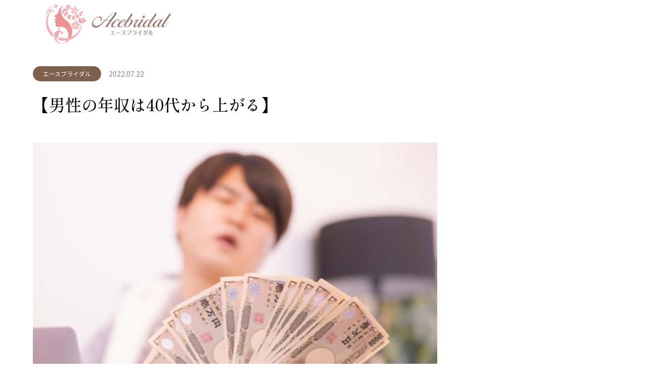

--- FILE ---
content_type: text/html; charset=UTF-8
request_url: https://acebridal.net/2022/07/22/%E3%80%90%E7%94%B7%E6%80%A7%E3%81%AE%E5%B9%B4%E5%8F%8E%E3%81%AF40%E4%BB%A3%E3%81%8B%E3%82%89%E4%B8%8A%E3%81%8C%E3%82%8B%E3%80%91/
body_size: 16074
content:
<!DOCTYPE html>
<html class="pc" lang="ja">
<head>
<meta charset="UTF-8">
<!--[if IE]><meta http-equiv="X-UA-Compatible" content="IE=edge"><![endif]-->
<meta name="viewport" content="width=device-width">
<title>【男性の年収は40代から上がる】 - エースブライダル</title>
<meta name="description" content="こんにちは(^^)エースブライダルです♪婚活をしている女性の皆さんはお相手の男性にどのような条件を求めますか？例えば収入面、容姿、職業など色々ありますよね。">
<link rel="pingback" href="https://acebridal.net/xmlrpc.php">
<link rel="shortcut icon" href="https://acebridal.net/wp-content/uploads/2022/02/E2B562CB-8345-420C-A6F3-06E4558BC036.jpg">
<meta name='robots' content='index, follow, max-image-preview:large, max-snippet:-1, max-video-preview:-1' />

<!-- Google Tag Manager for WordPress by gtm4wp.com -->
<script data-cfasync="false" data-pagespeed-no-defer>
	var gtm4wp_datalayer_name = "dataLayer";
	var dataLayer = dataLayer || [];
</script>
<!-- End Google Tag Manager for WordPress by gtm4wp.com -->
	<!-- This site is optimized with the Yoast SEO plugin v19.0 - https://yoast.com/wordpress/plugins/seo/ -->
	<link rel="canonical" href="https://acebridal.net/2022/07/22/【男性の年収は40代から上がる】/" />
	<meta property="og:locale" content="ja_JP" />
	<meta property="og:type" content="article" />
	<meta property="og:title" content="【男性の年収は40代から上がる】 - エースブライダル" />
	<meta property="og:description" content="こんにちは(^^)エースブライダルです♪ 婚活をしている女性の皆さんはお相手の男性にどのような条件を求めますか？例えば収入面、容姿、職業など色々ありますよね。 自分の条件と合う男性が見付からない、と仰る方もいますが、男性 [&hellip;]" />
	<meta property="og:url" content="https://acebridal.net/2022/07/22/【男性の年収は40代から上がる】/" />
	<meta property="og:site_name" content="エースブライダル" />
	<meta property="article:published_time" content="2022-07-22T11:00:33+00:00" />
	<meta property="article:modified_time" content="2022-07-22T11:00:34+00:00" />
	<meta property="og:image" content="https://acebridal.net/wp-content/uploads/2022/07/無題-2-1.jpg" />
	<meta property="og:image:width" content="548" />
	<meta property="og:image:height" content="501" />
	<meta property="og:image:type" content="image/jpeg" />
	<meta name="twitter:card" content="summary_large_image" />
	<meta name="twitter:label1" content="執筆者" />
	<meta name="twitter:data1" content="acebridal" />
	<meta name="twitter:label2" content="推定読み取り時間" />
	<meta name="twitter:data2" content="1分" />
	<script type="application/ld+json" class="yoast-schema-graph">{"@context":"https://schema.org","@graph":[{"@type":"WebSite","@id":"https://acebridal.net/#website","url":"https://acebridal.net/","name":"エースブライダル","description":"エースブライダル関口美奈子主宰の結婚相談所。会員数No.1のIBJ加盟のエースブライダルで婚活してみませんか？","potentialAction":[{"@type":"SearchAction","target":{"@type":"EntryPoint","urlTemplate":"https://acebridal.net/?s={search_term_string}"},"query-input":"required name=search_term_string"}],"inLanguage":"ja"},{"@type":"ImageObject","inLanguage":"ja","@id":"https://acebridal.net/2022/07/22/%e3%80%90%e7%94%b7%e6%80%a7%e3%81%ae%e5%b9%b4%e5%8f%8e%e3%81%af40%e4%bb%a3%e3%81%8b%e3%82%89%e4%b8%8a%e3%81%8c%e3%82%8b%e3%80%91/#primaryimage","url":"https://acebridal.net/wp-content/uploads/2022/07/無題-2-1.jpg","contentUrl":"https://acebridal.net/wp-content/uploads/2022/07/無題-2-1.jpg","width":548,"height":501},{"@type":"WebPage","@id":"https://acebridal.net/2022/07/22/%e3%80%90%e7%94%b7%e6%80%a7%e3%81%ae%e5%b9%b4%e5%8f%8e%e3%81%af40%e4%bb%a3%e3%81%8b%e3%82%89%e4%b8%8a%e3%81%8c%e3%82%8b%e3%80%91/#webpage","url":"https://acebridal.net/2022/07/22/%e3%80%90%e7%94%b7%e6%80%a7%e3%81%ae%e5%b9%b4%e5%8f%8e%e3%81%af40%e4%bb%a3%e3%81%8b%e3%82%89%e4%b8%8a%e3%81%8c%e3%82%8b%e3%80%91/","name":"【男性の年収は40代から上がる】 - エースブライダル","isPartOf":{"@id":"https://acebridal.net/#website"},"primaryImageOfPage":{"@id":"https://acebridal.net/2022/07/22/%e3%80%90%e7%94%b7%e6%80%a7%e3%81%ae%e5%b9%b4%e5%8f%8e%e3%81%af40%e4%bb%a3%e3%81%8b%e3%82%89%e4%b8%8a%e3%81%8c%e3%82%8b%e3%80%91/#primaryimage"},"datePublished":"2022-07-22T11:00:33+00:00","dateModified":"2022-07-22T11:00:34+00:00","author":{"@id":"https://acebridal.net/#/schema/person/42ec77d8f1aa63bb3d47818136390128"},"breadcrumb":{"@id":"https://acebridal.net/2022/07/22/%e3%80%90%e7%94%b7%e6%80%a7%e3%81%ae%e5%b9%b4%e5%8f%8e%e3%81%af40%e4%bb%a3%e3%81%8b%e3%82%89%e4%b8%8a%e3%81%8c%e3%82%8b%e3%80%91/#breadcrumb"},"inLanguage":"ja","potentialAction":[{"@type":"ReadAction","target":["https://acebridal.net/2022/07/22/%e3%80%90%e7%94%b7%e6%80%a7%e3%81%ae%e5%b9%b4%e5%8f%8e%e3%81%af40%e4%bb%a3%e3%81%8b%e3%82%89%e4%b8%8a%e3%81%8c%e3%82%8b%e3%80%91/"]}]},{"@type":"BreadcrumbList","@id":"https://acebridal.net/2022/07/22/%e3%80%90%e7%94%b7%e6%80%a7%e3%81%ae%e5%b9%b4%e5%8f%8e%e3%81%af40%e4%bb%a3%e3%81%8b%e3%82%89%e4%b8%8a%e3%81%8c%e3%82%8b%e3%80%91/#breadcrumb","itemListElement":[{"@type":"ListItem","position":1,"name":"ホーム","item":"https://acebridal.net/"},{"@type":"ListItem","position":2,"name":"BLOG","item":"https://acebridal.net/blog/"},{"@type":"ListItem","position":3,"name":"【男性の年収は40代から上がる】"}]},{"@type":"Person","@id":"https://acebridal.net/#/schema/person/42ec77d8f1aa63bb3d47818136390128","name":"acebridal","sameAs":["https://acebridal.net"],"url":"https://acebridal.net/author/acebridal/"}]}</script>
	<!-- / Yoast SEO plugin. -->


<link rel='dns-prefetch' href='//www.googletagmanager.com' />
<link rel='dns-prefetch' href='//www.google.com' />
<link rel="alternate" type="application/rss+xml" title="エースブライダル &raquo; フィード" href="https://acebridal.net/feed/" />
<link rel="alternate" type="application/rss+xml" title="エースブライダル &raquo; コメントフィード" href="https://acebridal.net/comments/feed/" />
<link rel="alternate" title="oEmbed (JSON)" type="application/json+oembed" href="https://acebridal.net/wp-json/oembed/1.0/embed?url=https%3A%2F%2Facebridal.net%2F2022%2F07%2F22%2F%25e3%2580%2590%25e7%2594%25b7%25e6%2580%25a7%25e3%2581%25ae%25e5%25b9%25b4%25e5%258f%258e%25e3%2581%25af40%25e4%25bb%25a3%25e3%2581%258b%25e3%2582%2589%25e4%25b8%258a%25e3%2581%258c%25e3%2582%258b%25e3%2580%2591%2F" />
<link rel="alternate" title="oEmbed (XML)" type="text/xml+oembed" href="https://acebridal.net/wp-json/oembed/1.0/embed?url=https%3A%2F%2Facebridal.net%2F2022%2F07%2F22%2F%25e3%2580%2590%25e7%2594%25b7%25e6%2580%25a7%25e3%2581%25ae%25e5%25b9%25b4%25e5%258f%258e%25e3%2581%25af40%25e4%25bb%25a3%25e3%2581%258b%25e3%2582%2589%25e4%25b8%258a%25e3%2581%258c%25e3%2582%258b%25e3%2580%2591%2F&#038;format=xml" />
<style id='wp-img-auto-sizes-contain-inline-css' type='text/css'>
img:is([sizes=auto i],[sizes^="auto," i]){contain-intrinsic-size:3000px 1500px}
/*# sourceURL=wp-img-auto-sizes-contain-inline-css */
</style>
<link rel='stylesheet' id='style-css' href='https://acebridal.net/wp-content/themes/source_tcd045/style.css?ver=1.8.2' type='text/css' media='all' />
<link rel='stylesheet' id='anwp-pg-styles-css' href='https://acebridal.net/wp-content/plugins/anwp-post-grid-for-elementor/public/css/styles.min.css?ver=0.9.0' type='text/css' media='all' />
<style id='wp-emoji-styles-inline-css' type='text/css'>

	img.wp-smiley, img.emoji {
		display: inline !important;
		border: none !important;
		box-shadow: none !important;
		height: 1em !important;
		width: 1em !important;
		margin: 0 0.07em !important;
		vertical-align: -0.1em !important;
		background: none !important;
		padding: 0 !important;
	}
/*# sourceURL=wp-emoji-styles-inline-css */
</style>
<link rel='stylesheet' id='wp-block-library-css' href='https://acebridal.net/wp-includes/css/dist/block-library/style.min.css?ver=6.9' type='text/css' media='all' />
<style id='global-styles-inline-css' type='text/css'>
:root{--wp--preset--aspect-ratio--square: 1;--wp--preset--aspect-ratio--4-3: 4/3;--wp--preset--aspect-ratio--3-4: 3/4;--wp--preset--aspect-ratio--3-2: 3/2;--wp--preset--aspect-ratio--2-3: 2/3;--wp--preset--aspect-ratio--16-9: 16/9;--wp--preset--aspect-ratio--9-16: 9/16;--wp--preset--color--black: #000000;--wp--preset--color--cyan-bluish-gray: #abb8c3;--wp--preset--color--white: #ffffff;--wp--preset--color--pale-pink: #f78da7;--wp--preset--color--vivid-red: #cf2e2e;--wp--preset--color--luminous-vivid-orange: #ff6900;--wp--preset--color--luminous-vivid-amber: #fcb900;--wp--preset--color--light-green-cyan: #7bdcb5;--wp--preset--color--vivid-green-cyan: #00d084;--wp--preset--color--pale-cyan-blue: #8ed1fc;--wp--preset--color--vivid-cyan-blue: #0693e3;--wp--preset--color--vivid-purple: #9b51e0;--wp--preset--gradient--vivid-cyan-blue-to-vivid-purple: linear-gradient(135deg,rgb(6,147,227) 0%,rgb(155,81,224) 100%);--wp--preset--gradient--light-green-cyan-to-vivid-green-cyan: linear-gradient(135deg,rgb(122,220,180) 0%,rgb(0,208,130) 100%);--wp--preset--gradient--luminous-vivid-amber-to-luminous-vivid-orange: linear-gradient(135deg,rgb(252,185,0) 0%,rgb(255,105,0) 100%);--wp--preset--gradient--luminous-vivid-orange-to-vivid-red: linear-gradient(135deg,rgb(255,105,0) 0%,rgb(207,46,46) 100%);--wp--preset--gradient--very-light-gray-to-cyan-bluish-gray: linear-gradient(135deg,rgb(238,238,238) 0%,rgb(169,184,195) 100%);--wp--preset--gradient--cool-to-warm-spectrum: linear-gradient(135deg,rgb(74,234,220) 0%,rgb(151,120,209) 20%,rgb(207,42,186) 40%,rgb(238,44,130) 60%,rgb(251,105,98) 80%,rgb(254,248,76) 100%);--wp--preset--gradient--blush-light-purple: linear-gradient(135deg,rgb(255,206,236) 0%,rgb(152,150,240) 100%);--wp--preset--gradient--blush-bordeaux: linear-gradient(135deg,rgb(254,205,165) 0%,rgb(254,45,45) 50%,rgb(107,0,62) 100%);--wp--preset--gradient--luminous-dusk: linear-gradient(135deg,rgb(255,203,112) 0%,rgb(199,81,192) 50%,rgb(65,88,208) 100%);--wp--preset--gradient--pale-ocean: linear-gradient(135deg,rgb(255,245,203) 0%,rgb(182,227,212) 50%,rgb(51,167,181) 100%);--wp--preset--gradient--electric-grass: linear-gradient(135deg,rgb(202,248,128) 0%,rgb(113,206,126) 100%);--wp--preset--gradient--midnight: linear-gradient(135deg,rgb(2,3,129) 0%,rgb(40,116,252) 100%);--wp--preset--font-size--small: 13px;--wp--preset--font-size--medium: 20px;--wp--preset--font-size--large: 36px;--wp--preset--font-size--x-large: 42px;--wp--preset--spacing--20: 0.44rem;--wp--preset--spacing--30: 0.67rem;--wp--preset--spacing--40: 1rem;--wp--preset--spacing--50: 1.5rem;--wp--preset--spacing--60: 2.25rem;--wp--preset--spacing--70: 3.38rem;--wp--preset--spacing--80: 5.06rem;--wp--preset--shadow--natural: 6px 6px 9px rgba(0, 0, 0, 0.2);--wp--preset--shadow--deep: 12px 12px 50px rgba(0, 0, 0, 0.4);--wp--preset--shadow--sharp: 6px 6px 0px rgba(0, 0, 0, 0.2);--wp--preset--shadow--outlined: 6px 6px 0px -3px rgb(255, 255, 255), 6px 6px rgb(0, 0, 0);--wp--preset--shadow--crisp: 6px 6px 0px rgb(0, 0, 0);}:where(.is-layout-flex){gap: 0.5em;}:where(.is-layout-grid){gap: 0.5em;}body .is-layout-flex{display: flex;}.is-layout-flex{flex-wrap: wrap;align-items: center;}.is-layout-flex > :is(*, div){margin: 0;}body .is-layout-grid{display: grid;}.is-layout-grid > :is(*, div){margin: 0;}:where(.wp-block-columns.is-layout-flex){gap: 2em;}:where(.wp-block-columns.is-layout-grid){gap: 2em;}:where(.wp-block-post-template.is-layout-flex){gap: 1.25em;}:where(.wp-block-post-template.is-layout-grid){gap: 1.25em;}.has-black-color{color: var(--wp--preset--color--black) !important;}.has-cyan-bluish-gray-color{color: var(--wp--preset--color--cyan-bluish-gray) !important;}.has-white-color{color: var(--wp--preset--color--white) !important;}.has-pale-pink-color{color: var(--wp--preset--color--pale-pink) !important;}.has-vivid-red-color{color: var(--wp--preset--color--vivid-red) !important;}.has-luminous-vivid-orange-color{color: var(--wp--preset--color--luminous-vivid-orange) !important;}.has-luminous-vivid-amber-color{color: var(--wp--preset--color--luminous-vivid-amber) !important;}.has-light-green-cyan-color{color: var(--wp--preset--color--light-green-cyan) !important;}.has-vivid-green-cyan-color{color: var(--wp--preset--color--vivid-green-cyan) !important;}.has-pale-cyan-blue-color{color: var(--wp--preset--color--pale-cyan-blue) !important;}.has-vivid-cyan-blue-color{color: var(--wp--preset--color--vivid-cyan-blue) !important;}.has-vivid-purple-color{color: var(--wp--preset--color--vivid-purple) !important;}.has-black-background-color{background-color: var(--wp--preset--color--black) !important;}.has-cyan-bluish-gray-background-color{background-color: var(--wp--preset--color--cyan-bluish-gray) !important;}.has-white-background-color{background-color: var(--wp--preset--color--white) !important;}.has-pale-pink-background-color{background-color: var(--wp--preset--color--pale-pink) !important;}.has-vivid-red-background-color{background-color: var(--wp--preset--color--vivid-red) !important;}.has-luminous-vivid-orange-background-color{background-color: var(--wp--preset--color--luminous-vivid-orange) !important;}.has-luminous-vivid-amber-background-color{background-color: var(--wp--preset--color--luminous-vivid-amber) !important;}.has-light-green-cyan-background-color{background-color: var(--wp--preset--color--light-green-cyan) !important;}.has-vivid-green-cyan-background-color{background-color: var(--wp--preset--color--vivid-green-cyan) !important;}.has-pale-cyan-blue-background-color{background-color: var(--wp--preset--color--pale-cyan-blue) !important;}.has-vivid-cyan-blue-background-color{background-color: var(--wp--preset--color--vivid-cyan-blue) !important;}.has-vivid-purple-background-color{background-color: var(--wp--preset--color--vivid-purple) !important;}.has-black-border-color{border-color: var(--wp--preset--color--black) !important;}.has-cyan-bluish-gray-border-color{border-color: var(--wp--preset--color--cyan-bluish-gray) !important;}.has-white-border-color{border-color: var(--wp--preset--color--white) !important;}.has-pale-pink-border-color{border-color: var(--wp--preset--color--pale-pink) !important;}.has-vivid-red-border-color{border-color: var(--wp--preset--color--vivid-red) !important;}.has-luminous-vivid-orange-border-color{border-color: var(--wp--preset--color--luminous-vivid-orange) !important;}.has-luminous-vivid-amber-border-color{border-color: var(--wp--preset--color--luminous-vivid-amber) !important;}.has-light-green-cyan-border-color{border-color: var(--wp--preset--color--light-green-cyan) !important;}.has-vivid-green-cyan-border-color{border-color: var(--wp--preset--color--vivid-green-cyan) !important;}.has-pale-cyan-blue-border-color{border-color: var(--wp--preset--color--pale-cyan-blue) !important;}.has-vivid-cyan-blue-border-color{border-color: var(--wp--preset--color--vivid-cyan-blue) !important;}.has-vivid-purple-border-color{border-color: var(--wp--preset--color--vivid-purple) !important;}.has-vivid-cyan-blue-to-vivid-purple-gradient-background{background: var(--wp--preset--gradient--vivid-cyan-blue-to-vivid-purple) !important;}.has-light-green-cyan-to-vivid-green-cyan-gradient-background{background: var(--wp--preset--gradient--light-green-cyan-to-vivid-green-cyan) !important;}.has-luminous-vivid-amber-to-luminous-vivid-orange-gradient-background{background: var(--wp--preset--gradient--luminous-vivid-amber-to-luminous-vivid-orange) !important;}.has-luminous-vivid-orange-to-vivid-red-gradient-background{background: var(--wp--preset--gradient--luminous-vivid-orange-to-vivid-red) !important;}.has-very-light-gray-to-cyan-bluish-gray-gradient-background{background: var(--wp--preset--gradient--very-light-gray-to-cyan-bluish-gray) !important;}.has-cool-to-warm-spectrum-gradient-background{background: var(--wp--preset--gradient--cool-to-warm-spectrum) !important;}.has-blush-light-purple-gradient-background{background: var(--wp--preset--gradient--blush-light-purple) !important;}.has-blush-bordeaux-gradient-background{background: var(--wp--preset--gradient--blush-bordeaux) !important;}.has-luminous-dusk-gradient-background{background: var(--wp--preset--gradient--luminous-dusk) !important;}.has-pale-ocean-gradient-background{background: var(--wp--preset--gradient--pale-ocean) !important;}.has-electric-grass-gradient-background{background: var(--wp--preset--gradient--electric-grass) !important;}.has-midnight-gradient-background{background: var(--wp--preset--gradient--midnight) !important;}.has-small-font-size{font-size: var(--wp--preset--font-size--small) !important;}.has-medium-font-size{font-size: var(--wp--preset--font-size--medium) !important;}.has-large-font-size{font-size: var(--wp--preset--font-size--large) !important;}.has-x-large-font-size{font-size: var(--wp--preset--font-size--x-large) !important;}
/*# sourceURL=global-styles-inline-css */
</style>

<style id='classic-theme-styles-inline-css' type='text/css'>
/*! This file is auto-generated */
.wp-block-button__link{color:#fff;background-color:#32373c;border-radius:9999px;box-shadow:none;text-decoration:none;padding:calc(.667em + 2px) calc(1.333em + 2px);font-size:1.125em}.wp-block-file__button{background:#32373c;color:#fff;text-decoration:none}
/*# sourceURL=/wp-includes/css/classic-themes.min.css */
</style>
<link rel='stylesheet' id='contact-form-7-css' href='https://acebridal.net/wp-content/plugins/contact-form-7/includes/css/styles.css?ver=5.5.6.1' type='text/css' media='all' />
<link rel='stylesheet' id='wpcf7-redirect-script-frontend-css' href='https://acebridal.net/wp-content/plugins/wpcf7-redirect/build/css/wpcf7-redirect-frontend.min.css?ver=6.9' type='text/css' media='all' />
<link rel='stylesheet' id='hfe-style-css' href='https://acebridal.net/wp-content/plugins/header-footer-elementor/assets/css/header-footer-elementor.css?ver=1.6.11' type='text/css' media='all' />
<link rel='stylesheet' id='elementor-icons-css' href='https://acebridal.net/wp-content/plugins/elementor/assets/lib/eicons/css/elementor-icons.min.css?ver=5.15.0' type='text/css' media='all' />
<link rel='stylesheet' id='elementor-frontend-css' href='https://acebridal.net/wp-content/plugins/elementor/assets/css/frontend-lite.min.css?ver=3.6.5' type='text/css' media='all' />
<link rel='stylesheet' id='elementor-post-461-css' href='https://acebridal.net/wp-content/uploads/elementor/css/post-461.css?ver=1763108651' type='text/css' media='all' />
<link rel='stylesheet' id='wp-block-paragraph-css' href='https://acebridal.net/wp-includes/blocks/paragraph/style.min.css?ver=6.9' type='text/css' media='all' />
<link rel='stylesheet' id='google-fonts-1-css' href='https://fonts.googleapis.com/css?family=Roboto%3A100%2C100italic%2C200%2C200italic%2C300%2C300italic%2C400%2C400italic%2C500%2C500italic%2C600%2C600italic%2C700%2C700italic%2C800%2C800italic%2C900%2C900italic%7CRoboto+Slab%3A100%2C100italic%2C200%2C200italic%2C300%2C300italic%2C400%2C400italic%2C500%2C500italic%2C600%2C600italic%2C700%2C700italic%2C800%2C800italic%2C900%2C900italic&#038;display=auto&#038;ver=6.9' type='text/css' media='all' />
<script type="text/javascript" src="https://acebridal.net/wp-includes/js/jquery/jquery.min.js?ver=3.7.1" id="jquery-core-js"></script>
<script type="text/javascript" src="https://acebridal.net/wp-includes/js/jquery/jquery-migrate.min.js?ver=3.4.1" id="jquery-migrate-js"></script>

<!-- Google アナリティクス スニペット (Site Kit が追加) -->
<script type="text/javascript" src="https://www.googletagmanager.com/gtag/js?id=UA-233901013-1" id="google_gtagjs-js" async></script>
<script type="text/javascript" id="google_gtagjs-js-after">
/* <![CDATA[ */
window.dataLayer = window.dataLayer || [];function gtag(){dataLayer.push(arguments);}
gtag('set', 'linker', {"domains":["acebridal.net"]} );
gtag("js", new Date());
gtag("set", "developer_id.dZTNiMT", true);
gtag("config", "UA-233901013-1", {"anonymize_ip":true});
gtag("config", "G-1KBVXMEL0W");
//# sourceURL=google_gtagjs-js-after
/* ]]> */
</script>

<!-- (ここまで) Google アナリティクス スニペット (Site Kit が追加) -->
<link rel="https://api.w.org/" href="https://acebridal.net/wp-json/" /><link rel="alternate" title="JSON" type="application/json" href="https://acebridal.net/wp-json/wp/v2/posts/1280" /><link rel='shortlink' href='https://acebridal.net/?p=1280' />
<meta name="generator" content="Site Kit by Google 1.78.0" /><!-- Enter your scripts here -->
<!-- Google Tag Manager for WordPress by gtm4wp.com -->
<!-- GTM Container placement set to off -->
<script data-cfasync="false" data-pagespeed-no-defer>
	var dataLayer_content = {"pagePostType":"post","pagePostType2":"single-post","pageCategory":["acebridal"],"pagePostAuthor":"acebridal"};
	dataLayer.push( dataLayer_content );
</script>
<script type="text/javascript">
	console.warn && console.warn("[GTM4WP] Google Tag Manager container code placement set to OFF !!!");
	console.warn && console.warn("[GTM4WP] Data layer codes are active but GTM container must be loaded using custom coding !!!");
</script>
<!-- End Google Tag Manager for WordPress by gtm4wp.com -->
<link rel="stylesheet" href="https://acebridal.net/wp-content/themes/source_tcd045/css/design-plus.css?ver=1.8.2">
<link rel="stylesheet" href="https://acebridal.net/wp-content/themes/source_tcd045/css/sns-botton.css?ver=1.8.2">
<link rel="stylesheet" media="screen" href="https://acebridal.net/wp-content/themes/source_tcd045/css/responsive.css?ver=1.8.2">
<link rel="stylesheet" media="screen" href="https://acebridal.net/wp-content/themes/source_tcd045/css/footer-bar.css?ver=1.8.2">

<script src="https://acebridal.net/wp-content/themes/source_tcd045/js/jquery.easing.1.4.js?ver=1.8.2"></script>
<script src="https://acebridal.net/wp-content/themes/source_tcd045/js/jscript.js?ver=1.8.2"></script>
<script src="https://acebridal.net/wp-content/themes/source_tcd045/js/footer-bar.js?ver=1.8.2"></script>
<script src="https://acebridal.net/wp-content/themes/source_tcd045/js/comment.js?ver=1.8.2"></script>

<style type="text/css">

body, input, textarea { font-family: Arial, "Hiragino Kaku Gothic ProN", "ヒラギノ角ゴ ProN W3", "メイリオ", Meiryo, sans-serif; }

.rich_font { font-family: Arial, "Hiragino Kaku Gothic ProN", "ヒラギノ角ゴ ProN W3", "メイリオ", Meiryo, sans-serif; font-weight: normal; }



body { font-size:14px; }



#post_title { font-size:32px; }
.post_content { font-size:14px; }

#related_post li a.image, .styled_post_list1 .image, .work_list_widget .image, .work_list .box .image, .blog_list .box .image {
  overflow: hidden;
}
#related_post li a.image img, .styled_post_list1 .image img, .work_list_widget .image img, .work_list .box .image img, .blog_list .box .image img {
  -webkit-transition: all 0.75s ease; -moz-transition: all 0.75s ease; transition: all 0.75s ease;
  -webkit-transform: scale(1); -moz-transform: scale(1); -ms-transform: scale(1); -o-transform: scale(1); transform: scale(1);
  -webkit-backface-visibility:hidden; backface-visibility:hidden;
}
#related_post li a.image:hover img, .styled_post_list1 .image:hover img, .work_list_widget .image:hover img, .work_list .box .image:hover img, .blog_list .box .image:hover img {
  -webkit-transform: scale(1.2); -moz-transform: scale(1.2); -ms-transform: scale(1.2); -o-transform: scale(1.2); transform: scale(1.2);
}
.index_archive_link, #work_navigation a, .page_navi p.back a
  { background-color:#BBBBBB; }

#header, .pc #global_menu ul ul a, #footer_bottom, .mobile #copyright, .mobile .home #header
  { background-color:#FFFFFF; }

.header_fix #header, .pc .header_fix #global_menu ul ul a, .mobile .header_fix #header
  { background-color:rgba(255,255,255,1); }

#header a, mobile a.menu_button:before
  { color:#7E5F4D; }

#footer_top, #footer_top a, #footer_bottom, #footer_bottom a
  { color:#333333; }

.pc #global_menu ul ul li.menu-item-has-children > a:before
  { border-color:transparent transparent transparent #7E5F4D; }

.pc #global_menu ul ul a:hover
  { color:#fff; }

.pc #global_menu ul ul li.menu-item-has-children > a:hover:before
  { border-color:transparent transparent transparent #fff; }

#post_title, #page_header .headline, #work_category_list .current_category .name, #work_footer_data .link, .blog_list .box .title a:hover, #footer_menu a:hover, #related_post li .title a:hover, .side_widget .styled_post_list1 .title:hover, .pc .home #global_menu li.current-menu-item > a, .pc .home #global_menu > ul > li > a:hover
  { color:#FFFFFF; }

a:hover, .pc #header .logo a:hover, #comment_header ul li a:hover, .pc #global_menu > ul > li.active > a, .pc #global_menu li.current-menu-item > a, .pc #global_menu > ul > li > a:hover, #header_logo .logo a:hover, #bread_crumb li.home a:hover:before, #bread_crumb li a:hover, .color_headline, #footer_bottom a:hover, .pc .home.header_fix #global_menu li.current-menu-item > a, .pc .home.header_fix #global_menu > ul > li > a:hover
  { color:#FFFFFF; }

#return_top a:hover, .next_page_link a:hover, .collapse_category_list li a:hover .count, .slick-arrow:hover, .page_navi a:hover, .page_navi p.back a:hover,
  #wp-calendar td a:hover, #wp-calendar #prev a:hover, #wp-calendar #next a:hover, .widget_search #search-btn input:hover, .widget_search #searchsubmit:hover, .side_widget.google_search #searchsubmit:hover,
    #submit_comment:hover, #comment_header ul li a:hover, #comment_header ul li.comment_switch_active a, #comment_header #comment_closed p, #post_pagination a:hover,
      #header_slider .slick-dots button:hover::before, #header_slider .slick-dots .slick-active button::before,
        .work_list .box .title a:hover, #work_navigation a:hover, #work_side_content a:hover, #work_button a:hover, #blog_list .category a:hover, #post_meta_top .category a:hover, .box_list .link_button:hover
          { background-color:#FFFFFF !important; }

#footer_top, .pc #global_menu ul ul a:hover, .news_list .category a:hover, .work_list .category a:hover, .blog_list .category a:hover, #related_post .headline, #comment_headline, .side_headline,
  .mobile a.menu_button:hover, .mobile #global_menu li a:hover, .index_archive_link:hover
    { background-color:#FFFFFF !important; }

#comment_textarea textarea:focus, #guest_info input:focus, #comment_header ul li a:hover, #comment_header ul li.comment_switch_active a, #comment_header #comment_closed p, .page_navi a:hover, .page_navi p.back a:hover
  { border-color:#FFFFFF; }

#comment_header ul li.comment_switch_active a:after, #comment_header #comment_closed p:after
  { border-color:#FFFFFF transparent transparent transparent; }

.collapse_category_list li a:before
  { border-color: transparent transparent transparent #FFFFFF; }

@media screen and (min-width:600px) {
  #header_slider_nav .slick-current .label { background-color:#FFFFFF !important; }
}

.post_content a, .post_content a:hover { color:#202F55; }

#footer_image .button { background-color:#0A0733; color:#FFFFFF; }
#footer_image .button:hover { background-color:#FFF5F5; color:#0A0733; }
#site_loader_spinner { border:4px solid rgba(255,255,255,0.2); border-top-color:#FFFFFF; }

/* Footer bar */



</style>


<style type="text/css"></style><link rel="icon" href="https://acebridal.net/wp-content/uploads/2022/02/cropped-E2B562CB-8345-420C-A6F3-06E4558BC036-32x32.jpg" sizes="32x32" />
<link rel="icon" href="https://acebridal.net/wp-content/uploads/2022/02/cropped-E2B562CB-8345-420C-A6F3-06E4558BC036-192x192.jpg" sizes="192x192" />
<link rel="apple-touch-icon" href="https://acebridal.net/wp-content/uploads/2022/02/cropped-E2B562CB-8345-420C-A6F3-06E4558BC036-180x180.jpg" />
<meta name="msapplication-TileImage" content="https://acebridal.net/wp-content/uploads/2022/02/cropped-E2B562CB-8345-420C-A6F3-06E4558BC036-270x270.jpg" />
		<style type="text/css" id="wp-custom-css">
			@import url('https://fonts.googleapis.com/css2?family=Noto+Sans+JP&family=Shippori+Mincho:wght@500&display=swap');

h1,h2,h3,h4,.wide_image .caption .title,#post_title, #page_header .headline{
font-family: 'Shippori Mincho', serif;
}

*{
	font-family: 'Noto Sans JP', sans-serif;
}
 #header {
    position: absolute;
    background: white;
}
.home #global_menu > ul > li > a:hover {
    color:#002789!important;
}
#header a, mobile a.menu_button:before {
    color: #7E5F4D;
	   background-color:#FFFFFF;
}
#global_menu li.current-menu-item > a, .pc .home #global_menu > ul > li > a:hover {
    color: #7E5F4D;
}
.index_archive_link, #work_navigation a:hover, .page_navi p.back a:hover {
    background-color: #333333;
}
element.style {
    font-size: 42px;
    text-shadow: 4px 4px 4px #ffffff;
    color: #333333;
	   font-weight: 700;
}
.use_animation #index_center_image.animated .title {
    -webkit-animation: opacityAnimation 1.0s ease forwards 1.0s;
    animation: opacityAnimation 1.0s ease forwards 1.0s;
	   font-weight: 300; 
}
.wide_image .caption .desc {
    font-size: 16px;
    line-height: 2.2;
	   font-weight: 500; 
}
.home.use_animation #footer_image.animated .title {
    -webkit-animation: opacityAnimation 1.0s ease forwards 1.0s;
    animation: opacityAnimation 1.0s ease forwards 1.0s;
	   font-weight: 300;
}
#work_header {
    background: #7E5F4D;
    width: 100%;
    height: 80px;
}
#post_title, #page_header .headline, #work_category_list .current_category .name, #work_footer_data .link, .blog_list .box .title a:hover, #footer_menu a:hover, #related_post li .title a:hover, .side_widget .styled_post_list1 .title:hover, .pc .home #global_menu li.current-menu-item > a, .pc .home #global_menu > ul > li > a:hover {
    color: #000;
}
.index_archive_link {
    background-color: #333333 !important;
	   color: #FFFFFF;
}
.index_archive_link:hover {
    background-color: #243d5c  !important;
	   color: #FFFFFF;
}
.work_list .box .title a {
    color: #fff;
    display: block;
    text-decoration: none;
	   background-color: #333333;
}
.work_list .box .title a:hover, #work_navigation a:hover, #work_side_content a:hover, #work_button a:hover, #blog_list .category a:hover, #post_meta_top .category a:hover, .box_list .link_button:hover {
    background-color: #FFFFFF !important;
}
.work_list .box .title a {
    color: #fff;
    display: block;
    text-decoration: none;
    background-color: #333333;
}
.work_list .box .title a:hover, #work_navigation a:hover, #work_side_content a:hover, #work_button a:hover, #blog_list .category a:hover, #post_meta_top .category a:hover, .box_list .link_button:hover {
    background-color: #243d5c !important;
}
a:hover, .pc #header .logo a:hover, #comment_header ul li a:hover, .pc #global_menu > ul > li.active > a, .pc #global_menu li.current-menu-item > a, .pc #global_menu > ul > li > a:hover, #header_logo .logo a:hover, #bread_crumb li.home a:hover:before, #bread_crumb li a:hover, .color_headline, #footer_bottom a:hover, .pc .home.header_fix #global_menu li.current-menu-item > a, .pc .home.header_fix #global_menu > ul > li > a:hover {
	color: pink;
}
a.menu_button.active:before {
    color: #7E5F4D;
}
a.menu_button:before {
    font-family: 'design_plus';
    color: #7E5F4D !important;
    display: block;
    position: absolute;
    top: 0;
    bottom: 0;
    left: 0;
    right: 0;
    margin: auto;
    font-size: 18px;
    width: 24px;
    height: 24px;
    line-height: 24px;
    -webkit-font-smoothing: antialiased;
    -moz-osx-font-smoothing: grayscale;
}
#post_meta_top .category a {
    background-color:#7E5F4D !important;
    color: #fff;
    text-decoration: none;
    font-size: 12px;
    text-align: center;
    height: 30px;
    line-height: 30px;
    display: inline-block;
    padding: 0 20px;
    border-radius: 30px;
}
#post_meta_top .category a:hover {
    background-color:#7E5F4D !important;
    color: #fff;
    text-decoration: none;
    font-size: 12px;
    text-align: center;
    height: 30px;
    line-height: 30px;
    display: inline-block;
    padding: 0 20px;
    border-radius: 30px;
}

.grecaptcha-badge { visibility: hidden !important; }


		</style>
		</head>
<body id="body" class="wp-singular post-template-default single single-post postid-1280 single-format-standard wp-theme-source_tcd045 theme--source_tcd045 ehf-template-source_tcd045 ehf-stylesheet-source_tcd045 elementor-default elementor-kit-461">

	
	

<div id="site_wrap">

 <div id="header">
  <div id="header_inner" class="clearfix">
   <div id="logo_image">
 <h1 class="logo">
  <a href="https://acebridal.net/" title="エースブライダル">
      <img class="pc_logo_image" src="https://acebridal.net/wp-content/uploads/2022/02/ヘッダーロゴ.png?1766515955" alt="エースブライダル" title="エースブライダル" />
         <img class="mobile_logo_image" src="https://acebridal.net/wp-content/uploads/2022/02/ヘッダーロゴ（モバイル）.png?1766515955" alt="エースブライダル" title="エースブライダル" />
     </a>
 </h1>
</div>
     </div>
 </div><!-- END #header -->


 <div id="top">

  
 </div><!-- END #top -->

 <div id="main_contents" class="clearfix">

<div id="bread_crumb">

<ul class="clearfix" itemscope itemtype="http://schema.org/BreadcrumbList">
 <li itemprop="itemListElement" itemscope itemtype="http://schema.org/ListItem" class="home"><a itemprop="item" href="https://acebridal.net/"><span itemprop="name">ホーム</span></a><meta itemprop="position" content="1" /></li>
 <li itemprop="itemListElement" itemscope itemtype="http://schema.org/ListItem"><a itemprop="item" href="https://acebridal.net/blog/"><span itemprop="name">BLOG</span></a><meta itemprop="position" content="2" /></li>
 <li itemprop="itemListElement" itemscope itemtype="http://schema.org/ListItem">
    <a itemprop="item" href="https://acebridal.net/category/acebridal/"><span itemprop="name">エースブライダル</span></a>
     <meta itemprop="position" content="3" /></li>
 <li itemprop="itemListElement" itemscope itemtype="http://schema.org/ListItem" class="last"><span itemprop="name">【男性の年収は40代から上がる】</span><meta itemprop="position" content="4" /></li>
</ul>

</div>

<div id="main_col" class="clearfix">

  <ul id="post_meta_top" class="clearfix">
  <li class="category"><a style="background:#FFFFFF;" href="https://acebridal.net/category/acebridal/">エースブライダル</a></li>  <li class="date"><time class="entry-date updated" datetime="2022-07-22T20:00:34+09:00">2022.07.22</time></li> </ul>
 
 <h2 id="post_title" class="rich_font">【男性の年収は40代から上がる】</h2>

 <div id="left_col">

  
  <div id="article">

      <div id="post_image">
    <img width="548" height="501" src="https://acebridal.net/wp-content/uploads/2022/07/無題-2-1.jpg" class="attachment-size8 size-size8 wp-post-image" alt="" decoding="async" fetchpriority="high" srcset="https://acebridal.net/wp-content/uploads/2022/07/無題-2-1.jpg 548w, https://acebridal.net/wp-content/uploads/2022/07/無題-2-1-300x274.jpg 300w" sizes="(max-width: 548px) 100vw, 548px" />   </div><!-- END post_image -->
   
   
   
      
   
   <div class="post_content clearfix">
    
<p>こんにちは(^^)<br>エースブライダルです♪</p>



<p>婚活をしている女性の皆さんはお相手の男性にどのような条件を求めますか？<br>例えば収入面、容姿、職業など色々ありますよね。</p>



<p>自分の条件と合う男性が見付からない、と仰る方もいますが、<br>男性の収入は40代頃から急激に上昇する場合が多いんですよ。</p>



<p>つまり、今の状況がこれから先もずっと続くとは限らないのです。<br>逆に、今エリートと呼ばれる男性にも何かの転機が訪れる可能性だってあります。</p>



<p>自分の希望する条件を曲げられない気持ちは分かりますが、<br>どの男性にも将来、出世する可能性がある中で、<br>とても素敵だと感じたお相手を条件が合わないというだけで<br>候補から外してしまうのは勿体ないかもしれません。</p>



<p>何かしらライフスタイルの変化が起きた時、<br>変わらずその人と、パートナーとして一緒に歩んでいきたいかどうか❔</p>



<p>しっかりと自分の胸に聞いてみてくださいね🌷</p>
       </div>

   
      <ul id="post_meta_bottom" class="clearfix">
        <li class="post_category"><a href="https://acebridal.net/category/acebridal/" rel="category tag">エースブライダル</a></li>           </ul>
   
   
  </div><!-- END #article -->

    
  
    <div id="related_post">
   <h3 class="headline"><span>関連記事</span></h3>
   <ol class="clearfix">
        <li class="clearfix num1">
     <a class="image" href="https://acebridal.net/2022/07/29/%e3%80%90%e5%a9%9a%e6%b4%bb%e3%82%92%e5%88%9d%e3%82%81%e3%81%a6%e7%b5%90%e5%a9%9a%e3%81%8c%e6%b1%ba%e3%81%be%e3%82%8b%e3%81%be%e3%81%a7%e3%81%ae%e6%9c%9f%e9%96%93%e3%80%91/" title="【婚活を初めて結婚が決まるまでの期間】"><img width="360" height="225" src="https://acebridal.net/wp-content/uploads/2022/07/4553534_s-1-360x225.jpg" class="attachment-size3 size-size3 wp-post-image" alt="" decoding="async" loading="lazy" /></a>
     <h4 class="title"><a href="https://acebridal.net/2022/07/29/%e3%80%90%e5%a9%9a%e6%b4%bb%e3%82%92%e5%88%9d%e3%82%81%e3%81%a6%e7%b5%90%e5%a9%9a%e3%81%8c%e6%b1%ba%e3%81%be%e3%82%8b%e3%81%be%e3%81%a7%e3%81%ae%e6%9c%9f%e9%96%93%e3%80%91/" name="">【婚活を初めて結婚が決まるまでの期間】</a></h4>
    </li>
        <li class="clearfix num2">
     <a class="image" href="https://acebridal.net/2025/05/19/%e5%81%a5%e5%ba%b7%e7%9a%84%e3%81%aa%e8%8b%a5%e3%80%85%e3%81%97%e3%81%95%e3%82%92%e4%bf%9d%e3%81%a4%ef%bc%81%e3%83%a2%e3%83%86%e3%82%8b%e3%81%9f%e3%82%81%e3%81%ae%e9%81%8b%e5%8b%95%e3%83%bb%e9%a3%9f/" title="健康的な若々しさを保つ！モテるための運動・食事・睡眠習慣"><img width="360" height="225" src="https://acebridal.net/wp-content/uploads/2025/05/30708078_s-360x225.jpg" class="attachment-size3 size-size3 wp-post-image" alt="" decoding="async" loading="lazy" /></a>
     <h4 class="title"><a href="https://acebridal.net/2025/05/19/%e5%81%a5%e5%ba%b7%e7%9a%84%e3%81%aa%e8%8b%a5%e3%80%85%e3%81%97%e3%81%95%e3%82%92%e4%bf%9d%e3%81%a4%ef%bc%81%e3%83%a2%e3%83%86%e3%82%8b%e3%81%9f%e3%82%81%e3%81%ae%e9%81%8b%e5%8b%95%e3%83%bb%e9%a3%9f/" name="">健康的な若々しさを保つ！モテるための運動・食事・睡眠習慣</a></h4>
    </li>
        <li class="clearfix num3">
     <a class="image" href="https://acebridal.net/2022/12/09/%e3%80%90%e3%83%97%e3%83%ac%e3%82%bc%e3%83%b3%e3%83%88%e3%81%ab%e5%90%91%e3%81%8b%e3%81%aa%e3%81%84%e3%81%ae%e8%8a%b1%e8%a8%80%e8%91%89%e3%81%a8%e3%83%97%e3%83%ad%e3%83%9d%e3%83%bc%e3%82%ba%e3%81%b8/" title="【プレゼントに向かないの花言葉とプロポーズへの薔薇】"><img width="360" height="225" src="https://acebridal.net/wp-content/uploads/2022/12/58F6009D-70E5-499F-840D-A5B20F3542FF-360x225.jpeg" class="attachment-size3 size-size3 wp-post-image" alt="" decoding="async" loading="lazy" srcset="https://acebridal.net/wp-content/uploads/2022/12/58F6009D-70E5-499F-840D-A5B20F3542FF-360x225.jpeg 360w, https://acebridal.net/wp-content/uploads/2022/12/58F6009D-70E5-499F-840D-A5B20F3542FF-720x450.jpeg 720w" sizes="auto, (max-width: 360px) 100vw, 360px" /></a>
     <h4 class="title"><a href="https://acebridal.net/2022/12/09/%e3%80%90%e3%83%97%e3%83%ac%e3%82%bc%e3%83%b3%e3%83%88%e3%81%ab%e5%90%91%e3%81%8b%e3%81%aa%e3%81%84%e3%81%ae%e8%8a%b1%e8%a8%80%e8%91%89%e3%81%a8%e3%83%97%e3%83%ad%e3%83%9d%e3%83%bc%e3%82%ba%e3%81%b8/" name="">【プレゼントに向かないの花言葉とプロポーズへの薔薇】</a></h4>
    </li>
        <li class="clearfix num4">
     <a class="image" href="https://acebridal.net/2023/04/09/%e3%80%90%e8%a6%8b%e3%81%9f%e7%9b%ae%e3%82%92%e5%a4%89%e3%81%88%e3%82%8c%e3%81%b0%e4%ba%ba%e7%94%9f%e3%81%af%e5%a4%89%e3%82%8f%e3%82%8b%ef%bc%81%e3%80%91/" title="【見た目を変えれば人生は変わる！】"><img width="360" height="225" src="https://acebridal.net/wp-content/uploads/2023/04/７７-360x225.jpg" class="attachment-size3 size-size3 wp-post-image" alt="" decoding="async" loading="lazy" srcset="https://acebridal.net/wp-content/uploads/2023/04/７７-360x225.jpg 360w, https://acebridal.net/wp-content/uploads/2023/04/７７-720x450.jpg 720w" sizes="auto, (max-width: 360px) 100vw, 360px" /></a>
     <h4 class="title"><a href="https://acebridal.net/2023/04/09/%e3%80%90%e8%a6%8b%e3%81%9f%e7%9b%ae%e3%82%92%e5%a4%89%e3%81%88%e3%82%8c%e3%81%b0%e4%ba%ba%e7%94%9f%e3%81%af%e5%a4%89%e3%82%8f%e3%82%8b%ef%bc%81%e3%80%91/" name="">【見た目を変えれば人生は変わる！】</a></h4>
    </li>
        <li class="clearfix num5">
     <a class="image" href="https://acebridal.net/2022/05/24/%e7%b5%90%e5%a9%9a%e3%81%ae%e6%ad%b4%e5%8f%b2%e3%80%9c%e7%b5%90%e5%a9%9a%e7%9b%b8%e8%ab%87%e6%89%80%e7%b7%a8part5%e3%80%9c/" title="結婚の歴史〜結婚相談所編part5〜"><img width="360" height="225" src="https://acebridal.net/wp-content/uploads/2022/05/39ABAD99-3CB1-4ACC-8157-4CAC20A3897C-360x225.jpeg" class="attachment-size3 size-size3 wp-post-image" alt="" decoding="async" loading="lazy" srcset="https://acebridal.net/wp-content/uploads/2022/05/39ABAD99-3CB1-4ACC-8157-4CAC20A3897C-360x225.jpeg 360w, https://acebridal.net/wp-content/uploads/2022/05/39ABAD99-3CB1-4ACC-8157-4CAC20A3897C-720x450.jpeg 720w" sizes="auto, (max-width: 360px) 100vw, 360px" /></a>
     <h4 class="title"><a href="https://acebridal.net/2022/05/24/%e7%b5%90%e5%a9%9a%e3%81%ae%e6%ad%b4%e5%8f%b2%e3%80%9c%e7%b5%90%e5%a9%9a%e7%9b%b8%e8%ab%87%e6%89%80%e7%b7%a8part5%e3%80%9c/" name="">結婚の歴史〜結婚相談所編part5〜</a></h4>
    </li>
        <li class="clearfix num6">
     <a class="image" href="https://acebridal.net/2022/05/30/%e3%80%90%e6%97%a5%e5%b8%b8%e3%81%ab%e5%87%ba%e4%bc%9a%e3%81%84%e3%81%8c%e3%81%aa%e3%81%84%ef%bc%81%e3%83%9e%e3%83%83%e3%83%81%e3%83%b3%e3%82%b0%e3%82%a2%e3%83%97%e3%83%aa%e3%82%82%e4%b8%8a%e6%89%8b/" title="【日常に出会いがない！マッチングアプリも上手くいかない！】"><img width="360" height="225" src="https://acebridal.net/wp-content/uploads/2022/05/51560E64-9D33-4505-B8E3-41727DD500C3-360x225.jpeg" class="attachment-size3 size-size3 wp-post-image" alt="" decoding="async" loading="lazy" srcset="https://acebridal.net/wp-content/uploads/2022/05/51560E64-9D33-4505-B8E3-41727DD500C3-360x225.jpeg 360w, https://acebridal.net/wp-content/uploads/2022/05/51560E64-9D33-4505-B8E3-41727DD500C3-720x450.jpeg 720w" sizes="auto, (max-width: 360px) 100vw, 360px" /></a>
     <h4 class="title"><a href="https://acebridal.net/2022/05/30/%e3%80%90%e6%97%a5%e5%b8%b8%e3%81%ab%e5%87%ba%e4%bc%9a%e3%81%84%e3%81%8c%e3%81%aa%e3%81%84%ef%bc%81%e3%83%9e%e3%83%83%e3%83%81%e3%83%b3%e3%82%b0%e3%82%a2%e3%83%97%e3%83%aa%e3%82%82%e4%b8%8a%e6%89%8b/" name="">【日常に出会いがない！マッチングアプリも上手くいかない！】</a></h4>
    </li>
       </ol>
  </div>
    
  
 </div><!-- END #left_col -->

 
</div><!-- END #main_col -->


 </div><!-- END #main_contents -->
  <div id="footer_image" class="animation_element">
  <div class="wide_image" style="background:url(https://acebridal.net/wp-content/uploads/2022/05/head.png) no-repeat center center; background-size:cover;">
   <div class="caption">
    <h3 class="title rich_font" style="font-size:42px; text-shadow:0px 0px 4px #FFFFFF; color:#333333;">婚活は是非エースブライダルにお任せください。</h3>
    <div class="desc" style="text-shadow:0px 0px 4px #FFFFFF; color:#333333;">
         </div>
        <a class="button" href="/contact/">無料相談する</a>
       </div>
  </div>
 </div><!-- END #footer_image -->
 
   
 <div id="footer_top">
  <div id="footer_top_inner" class="clearfix">

   
   <div id="footer_address">
    <div class="logo_area">
 <p class="logo">
  <a href="https://acebridal.net/" title="エースブライダル">
   <img  src="https://acebridal.net/wp-content/uploads/2022/02/ヘッダーロゴ（モバイル）.png?1766515955" alt="エースブライダル" title="エースブライダル" />  </a>
 </p>
</div>
       </div>

  </div><!-- END #footer_top_inner -->
 </div><!-- END #footer_top -->

 <div id="footer_bottom">
  <div id="footer_bottom_inner" class="clearfix">

   
   <p id="copyright">Copyright &copy;&nbsp; <a href="https://acebridal.net/">エースブライダル</a></p>

   <div id="return_top">
    <a href="#body"><span>PAGE TOP</span></a>
   </div>

  </div><!-- END #footer_bottom_inner -->
 </div><!-- END #footer_bottom -->

 
</div><!-- #site_wrap -->

 <script>
 
 jQuery(document).ready(function($){

  function after_load() {
    $('#site_loader_spinner').delay(300).fadeOut(600);
    $('#site_loader_overlay').delay(600).fadeOut(900);
    $('#site_wrap').css('display', 'block');
          }

  $(window).load(function () {
    after_load();
      });

  $(function(){
    setTimeout(function(){
      if( $('#site_loader_overlay').is(':visible') ) {
        after_load();
      }
    }, 3000);
  });

 });

 </script>


<script type="speculationrules">
{"prefetch":[{"source":"document","where":{"and":[{"href_matches":"/*"},{"not":{"href_matches":["/wp-*.php","/wp-admin/*","/wp-content/uploads/*","/wp-content/*","/wp-content/plugins/*","/wp-content/themes/source_tcd045/*","/*\\?(.+)"]}},{"not":{"selector_matches":"a[rel~=\"nofollow\"]"}},{"not":{"selector_matches":".no-prefetch, .no-prefetch a"}}]},"eagerness":"conservative"}]}
</script>
<!-- Enter your scripts here --><script type="text/javascript" src="https://acebridal.net/wp-includes/js/comment-reply.min.js?ver=6.9" id="comment-reply-js" async="async" data-wp-strategy="async" fetchpriority="low"></script>
<script type="text/javascript" src="https://acebridal.net/wp-includes/js/dist/vendor/wp-polyfill.min.js?ver=3.15.0" id="wp-polyfill-js"></script>
<script type="text/javascript" id="contact-form-7-js-extra">
/* <![CDATA[ */
var wpcf7 = {"api":{"root":"https://acebridal.net/wp-json/","namespace":"contact-form-7/v1"}};
//# sourceURL=contact-form-7-js-extra
/* ]]> */
</script>
<script type="text/javascript" src="https://acebridal.net/wp-content/plugins/contact-form-7/includes/js/index.js?ver=5.5.6.1" id="contact-form-7-js"></script>
<script type="text/javascript" id="wpcf7-redirect-script-js-extra">
/* <![CDATA[ */
var wpcf7r = {"ajax_url":"https://acebridal.net/wp-admin/admin-ajax.php"};
//# sourceURL=wpcf7-redirect-script-js-extra
/* ]]> */
</script>
<script type="text/javascript" src="https://acebridal.net/wp-content/plugins/wpcf7-redirect/build/js/wpcf7r-fe.js?ver=1.1" id="wpcf7-redirect-script-js"></script>
<script type="text/javascript" src="https://www.google.com/recaptcha/api.js?render=6LfhllQfAAAAANXdMCBklihdCNDOHV_mnQ8X7euZ&amp;ver=3.0" id="google-recaptcha-js"></script>
<script type="text/javascript" id="wpcf7-recaptcha-js-extra">
/* <![CDATA[ */
var wpcf7_recaptcha = {"sitekey":"6LfhllQfAAAAANXdMCBklihdCNDOHV_mnQ8X7euZ","actions":{"homepage":"homepage","contactform":"contactform"}};
//# sourceURL=wpcf7-recaptcha-js-extra
/* ]]> */
</script>
<script type="text/javascript" src="https://acebridal.net/wp-content/plugins/contact-form-7/modules/recaptcha/index.js?ver=5.5.6.1" id="wpcf7-recaptcha-js"></script>
<script id="wp-emoji-settings" type="application/json">
{"baseUrl":"https://s.w.org/images/core/emoji/17.0.2/72x72/","ext":".png","svgUrl":"https://s.w.org/images/core/emoji/17.0.2/svg/","svgExt":".svg","source":{"concatemoji":"https://acebridal.net/wp-includes/js/wp-emoji-release.min.js?ver=6.9"}}
</script>
<script type="module">
/* <![CDATA[ */
/*! This file is auto-generated */
const a=JSON.parse(document.getElementById("wp-emoji-settings").textContent),o=(window._wpemojiSettings=a,"wpEmojiSettingsSupports"),s=["flag","emoji"];function i(e){try{var t={supportTests:e,timestamp:(new Date).valueOf()};sessionStorage.setItem(o,JSON.stringify(t))}catch(e){}}function c(e,t,n){e.clearRect(0,0,e.canvas.width,e.canvas.height),e.fillText(t,0,0);t=new Uint32Array(e.getImageData(0,0,e.canvas.width,e.canvas.height).data);e.clearRect(0,0,e.canvas.width,e.canvas.height),e.fillText(n,0,0);const a=new Uint32Array(e.getImageData(0,0,e.canvas.width,e.canvas.height).data);return t.every((e,t)=>e===a[t])}function p(e,t){e.clearRect(0,0,e.canvas.width,e.canvas.height),e.fillText(t,0,0);var n=e.getImageData(16,16,1,1);for(let e=0;e<n.data.length;e++)if(0!==n.data[e])return!1;return!0}function u(e,t,n,a){switch(t){case"flag":return n(e,"\ud83c\udff3\ufe0f\u200d\u26a7\ufe0f","\ud83c\udff3\ufe0f\u200b\u26a7\ufe0f")?!1:!n(e,"\ud83c\udde8\ud83c\uddf6","\ud83c\udde8\u200b\ud83c\uddf6")&&!n(e,"\ud83c\udff4\udb40\udc67\udb40\udc62\udb40\udc65\udb40\udc6e\udb40\udc67\udb40\udc7f","\ud83c\udff4\u200b\udb40\udc67\u200b\udb40\udc62\u200b\udb40\udc65\u200b\udb40\udc6e\u200b\udb40\udc67\u200b\udb40\udc7f");case"emoji":return!a(e,"\ud83e\u1fac8")}return!1}function f(e,t,n,a){let r;const o=(r="undefined"!=typeof WorkerGlobalScope&&self instanceof WorkerGlobalScope?new OffscreenCanvas(300,150):document.createElement("canvas")).getContext("2d",{willReadFrequently:!0}),s=(o.textBaseline="top",o.font="600 32px Arial",{});return e.forEach(e=>{s[e]=t(o,e,n,a)}),s}function r(e){var t=document.createElement("script");t.src=e,t.defer=!0,document.head.appendChild(t)}a.supports={everything:!0,everythingExceptFlag:!0},new Promise(t=>{let n=function(){try{var e=JSON.parse(sessionStorage.getItem(o));if("object"==typeof e&&"number"==typeof e.timestamp&&(new Date).valueOf()<e.timestamp+604800&&"object"==typeof e.supportTests)return e.supportTests}catch(e){}return null}();if(!n){if("undefined"!=typeof Worker&&"undefined"!=typeof OffscreenCanvas&&"undefined"!=typeof URL&&URL.createObjectURL&&"undefined"!=typeof Blob)try{var e="postMessage("+f.toString()+"("+[JSON.stringify(s),u.toString(),c.toString(),p.toString()].join(",")+"));",a=new Blob([e],{type:"text/javascript"});const r=new Worker(URL.createObjectURL(a),{name:"wpTestEmojiSupports"});return void(r.onmessage=e=>{i(n=e.data),r.terminate(),t(n)})}catch(e){}i(n=f(s,u,c,p))}t(n)}).then(e=>{for(const n in e)a.supports[n]=e[n],a.supports.everything=a.supports.everything&&a.supports[n],"flag"!==n&&(a.supports.everythingExceptFlag=a.supports.everythingExceptFlag&&a.supports[n]);var t;a.supports.everythingExceptFlag=a.supports.everythingExceptFlag&&!a.supports.flag,a.supports.everything||((t=a.source||{}).concatemoji?r(t.concatemoji):t.wpemoji&&t.twemoji&&(r(t.twemoji),r(t.wpemoji)))});
//# sourceURL=https://acebridal.net/wp-includes/js/wp-emoji-loader.min.js
/* ]]> */
</script>
<svg xmlns="http://www.w3.org/2000/svg" xmlns:xlink="http://www.w3.org/1999/xlink" style="position:absolute;left: -100%;" height="0" width="0"><symbol id="icon-anwp-pg-calendar" viewBox="0 0 14 16"><path fill-rule="evenodd" d="M13 2h-1v1.5c0 .28-.22.5-.5.5h-2c-.28 0-.5-.22-.5-.5V2H6v1.5c0 .28-.22.5-.5.5h-2c-.28 0-.5-.22-.5-.5V2H2c-.55 0-1 .45-1 1v11c0 .55.45 1 1 1h11c.55 0 1-.45 1-1V3c0-.55-.45-1-1-1zm0 12H2V5h11v9zM5 3H4V1h1v2zm6 0h-1V1h1v2zM6 7H5V6h1v1zm2 0H7V6h1v1zm2 0H9V6h1v1zm2 0h-1V6h1v1zM4 9H3V8h1v1zm2 0H5V8h1v1zm2 0H7V8h1v1zm2 0H9V8h1v1zm2 0h-1V8h1v1zm-8 2H3v-1h1v1zm2 0H5v-1h1v1zm2 0H7v-1h1v1zm2 0H9v-1h1v1zm2 0h-1v-1h1v1zm-8 2H3v-1h1v1zm2 0H5v-1h1v1zm2 0H7v-1h1v1zm2 0H9v-1h1v1z"/></symbol><symbol id="icon-anwp-pg-clock" viewBox="0 0 14 16"><path fill-rule="evenodd" d="M8 8h3v2H7c-.55 0-1-.45-1-1V4h2v4zM7 2.3c3.14 0 5.7 2.56 5.7 5.7s-2.56 5.7-5.7 5.7A5.71 5.71 0 011.3 8c0-3.14 2.56-5.7 5.7-5.7zM7 1C3.14 1 0 4.14 0 8s3.14 7 7 7 7-3.14 7-7-3.14-7-7-7z"/></symbol><symbol id="icon-anwp-pg-comment-discussion" viewBox="0 0 16 16"><path fill-rule="evenodd" d="M15 1H6c-.55 0-1 .45-1 1v2H1c-.55 0-1 .45-1 1v6c0 .55.45 1 1 1h1v3l3-3h4c.55 0 1-.45 1-1V9h1l3 3V9h1c.55 0 1-.45 1-1V2c0-.55-.45-1-1-1zM9 11H4.5L3 12.5V11H1V5h4v3c0 .55.45 1 1 1h3v2zm6-3h-2v1.5L11.5 8H6V2h9v6z"/></symbol><symbol id="icon-anwp-pg-device-camera" viewBox="0 0 16 16"><path fill-rule="evenodd" d="M15 3H7c0-.55-.45-1-1-1H2c-.55 0-1 .45-1 1-.55 0-1 .45-1 1v9c0 .55.45 1 1 1h14c.55 0 1-.45 1-1V4c0-.55-.45-1-1-1zM6 5H2V4h4v1zm4.5 7C8.56 12 7 10.44 7 8.5S8.56 5 10.5 5 14 6.56 14 8.5 12.44 12 10.5 12zM13 8.5c0 1.38-1.13 2.5-2.5 2.5S8 9.87 8 8.5 9.13 6 10.5 6 13 7.13 13 8.5z"/></symbol><symbol id="icon-anwp-pg-eye" viewBox="0 0 16 16"><path fill-rule="evenodd" d="M8.06 2C3 2 0 8 0 8s3 6 8.06 6C13 14 16 8 16 8s-3-6-7.94-6zM8 12c-2.2 0-4-1.78-4-4 0-2.2 1.8-4 4-4 2.22 0 4 1.8 4 4 0 2.22-1.78 4-4 4zm2-4c0 1.11-.89 2-2 2-1.11 0-2-.89-2-2 0-1.11.89-2 2-2 1.11 0 2 .89 2 2z"/></symbol><symbol id="icon-anwp-pg-pencil" viewBox="0 0 24 24"><path fill-rule="evenodd" d="M17.263 2.177a1.75 1.75 0 012.474 0l2.586 2.586a1.75 1.75 0 010 2.474L19.53 10.03l-.012.013L8.69 20.378a1.75 1.75 0 01-.699.409l-5.523 1.68a.75.75 0 01-.935-.935l1.673-5.5a1.75 1.75 0 01.466-.756L14.476 4.963l2.787-2.786zm-2.275 4.371l-10.28 9.813a.25.25 0 00-.067.108l-1.264 4.154 4.177-1.271a.25.25 0 00.1-.059l10.273-9.806-2.94-2.939zM19 8.44l2.263-2.262a.25.25 0 000-.354l-2.586-2.586a.25.25 0 00-.354 0L16.061 5.5 19 8.44z"/></symbol><symbol id="icon-anwp-pg-person" viewBox="0 0 24 24"><path fill-rule="evenodd" d="M12 2.5a5.5 5.5 0 00-3.096 10.047 9.005 9.005 0 00-5.9 8.18.75.75 0 001.5.045 7.5 7.5 0 0114.993 0 .75.75 0 101.499-.044 9.005 9.005 0 00-5.9-8.181A5.5 5.5 0 0012 2.5zM8 8a4 4 0 118 0 4 4 0 01-8 0z"/></symbol><symbol id="icon-anwp-pg-play" viewBox="0 0 14 16"><path fill-rule="evenodd" d="M14 8A7 7 0 110 8a7 7 0 0114 0zm-8.223 3.482l4.599-3.066a.5.5 0 000-.832L5.777 4.518A.5.5 0 005 4.934v6.132a.5.5 0 00.777.416z"/></symbol><symbol id="icon-anwp-pg-tag" viewBox="0 0 14 16"><path fill-rule="evenodd" d="M7.685 1.72a2.49 2.49 0 00-1.76-.726H3.48A2.5 2.5 0 00.994 3.48v2.456c0 .656.269 1.292.726 1.76l6.024 6.024a.99.99 0 001.402 0l4.563-4.563a.99.99 0 000-1.402L7.685 1.72zM2.366 7.048a1.54 1.54 0 01-.467-1.123V3.48c0-.874.716-1.58 1.58-1.58h2.456c.418 0 .825.159 1.123.467l6.104 6.094-4.702 4.702-6.094-6.114zm.626-4.066h1.989v1.989H2.982V2.982h.01z"/></symbol><symbol id="icon-anwp-pg-trash" viewBox="0 0 24 24"><path fill-rule="evenodd" d="M16 1.75V3h5.25a.75.75 0 010 1.5H2.75a.75.75 0 010-1.5H8V1.75C8 .784 8.784 0 9.75 0h4.5C15.216 0 16 .784 16 1.75zm-6.5 0a.25.25 0 01.25-.25h4.5a.25.25 0 01.25.25V3h-5V1.75z"/><path d="M4.997 6.178a.75.75 0 10-1.493.144L4.916 20.92a1.75 1.75 0 001.742 1.58h10.684a1.75 1.75 0 001.742-1.581l1.413-14.597a.75.75 0 00-1.494-.144l-1.412 14.596a.25.25 0 01-.249.226H6.658a.25.25 0 01-.249-.226L4.997 6.178z"/><path d="M9.206 7.501a.75.75 0 01.793.705l.5 8.5A.75.75 0 119 16.794l-.5-8.5a.75.75 0 01.705-.793zm6.293.793A.75.75 0 1014 8.206l-.5 8.5a.75.75 0 001.498.088l.5-8.5z"/></symbol></svg><script type="text/javascript">
(function(callback){
var script = document.createElement("script");
script.type = "text/javascript";
script.src = "https://www.rentracks.jp/js/itp/rt.track.js?t=" + (new Date()).getTime();
if ( script.readyState ) {
script.onreadystatechange = function() {
if ( script.readyState === "loaded" || script.readyState === "complete" ) {
script.onreadystatechange = null;
callback();
}
};
} else {
script.onload = function() {
callback();
};
}
document.getElementsByTagName("head")[0].appendChild(script);
}(function(){}));
</script>
</body>
</html>


--- FILE ---
content_type: text/html; charset=utf-8
request_url: https://www.google.com/recaptcha/api2/anchor?ar=1&k=6LfhllQfAAAAANXdMCBklihdCNDOHV_mnQ8X7euZ&co=aHR0cHM6Ly9hY2VicmlkYWwubmV0OjQ0Mw..&hl=en&v=7gg7H51Q-naNfhmCP3_R47ho&size=invisible&anchor-ms=20000&execute-ms=30000&cb=iw1ute73oedv
body_size: 48161
content:
<!DOCTYPE HTML><html dir="ltr" lang="en"><head><meta http-equiv="Content-Type" content="text/html; charset=UTF-8">
<meta http-equiv="X-UA-Compatible" content="IE=edge">
<title>reCAPTCHA</title>
<style type="text/css">
/* cyrillic-ext */
@font-face {
  font-family: 'Roboto';
  font-style: normal;
  font-weight: 400;
  font-stretch: 100%;
  src: url(//fonts.gstatic.com/s/roboto/v48/KFO7CnqEu92Fr1ME7kSn66aGLdTylUAMa3GUBHMdazTgWw.woff2) format('woff2');
  unicode-range: U+0460-052F, U+1C80-1C8A, U+20B4, U+2DE0-2DFF, U+A640-A69F, U+FE2E-FE2F;
}
/* cyrillic */
@font-face {
  font-family: 'Roboto';
  font-style: normal;
  font-weight: 400;
  font-stretch: 100%;
  src: url(//fonts.gstatic.com/s/roboto/v48/KFO7CnqEu92Fr1ME7kSn66aGLdTylUAMa3iUBHMdazTgWw.woff2) format('woff2');
  unicode-range: U+0301, U+0400-045F, U+0490-0491, U+04B0-04B1, U+2116;
}
/* greek-ext */
@font-face {
  font-family: 'Roboto';
  font-style: normal;
  font-weight: 400;
  font-stretch: 100%;
  src: url(//fonts.gstatic.com/s/roboto/v48/KFO7CnqEu92Fr1ME7kSn66aGLdTylUAMa3CUBHMdazTgWw.woff2) format('woff2');
  unicode-range: U+1F00-1FFF;
}
/* greek */
@font-face {
  font-family: 'Roboto';
  font-style: normal;
  font-weight: 400;
  font-stretch: 100%;
  src: url(//fonts.gstatic.com/s/roboto/v48/KFO7CnqEu92Fr1ME7kSn66aGLdTylUAMa3-UBHMdazTgWw.woff2) format('woff2');
  unicode-range: U+0370-0377, U+037A-037F, U+0384-038A, U+038C, U+038E-03A1, U+03A3-03FF;
}
/* math */
@font-face {
  font-family: 'Roboto';
  font-style: normal;
  font-weight: 400;
  font-stretch: 100%;
  src: url(//fonts.gstatic.com/s/roboto/v48/KFO7CnqEu92Fr1ME7kSn66aGLdTylUAMawCUBHMdazTgWw.woff2) format('woff2');
  unicode-range: U+0302-0303, U+0305, U+0307-0308, U+0310, U+0312, U+0315, U+031A, U+0326-0327, U+032C, U+032F-0330, U+0332-0333, U+0338, U+033A, U+0346, U+034D, U+0391-03A1, U+03A3-03A9, U+03B1-03C9, U+03D1, U+03D5-03D6, U+03F0-03F1, U+03F4-03F5, U+2016-2017, U+2034-2038, U+203C, U+2040, U+2043, U+2047, U+2050, U+2057, U+205F, U+2070-2071, U+2074-208E, U+2090-209C, U+20D0-20DC, U+20E1, U+20E5-20EF, U+2100-2112, U+2114-2115, U+2117-2121, U+2123-214F, U+2190, U+2192, U+2194-21AE, U+21B0-21E5, U+21F1-21F2, U+21F4-2211, U+2213-2214, U+2216-22FF, U+2308-230B, U+2310, U+2319, U+231C-2321, U+2336-237A, U+237C, U+2395, U+239B-23B7, U+23D0, U+23DC-23E1, U+2474-2475, U+25AF, U+25B3, U+25B7, U+25BD, U+25C1, U+25CA, U+25CC, U+25FB, U+266D-266F, U+27C0-27FF, U+2900-2AFF, U+2B0E-2B11, U+2B30-2B4C, U+2BFE, U+3030, U+FF5B, U+FF5D, U+1D400-1D7FF, U+1EE00-1EEFF;
}
/* symbols */
@font-face {
  font-family: 'Roboto';
  font-style: normal;
  font-weight: 400;
  font-stretch: 100%;
  src: url(//fonts.gstatic.com/s/roboto/v48/KFO7CnqEu92Fr1ME7kSn66aGLdTylUAMaxKUBHMdazTgWw.woff2) format('woff2');
  unicode-range: U+0001-000C, U+000E-001F, U+007F-009F, U+20DD-20E0, U+20E2-20E4, U+2150-218F, U+2190, U+2192, U+2194-2199, U+21AF, U+21E6-21F0, U+21F3, U+2218-2219, U+2299, U+22C4-22C6, U+2300-243F, U+2440-244A, U+2460-24FF, U+25A0-27BF, U+2800-28FF, U+2921-2922, U+2981, U+29BF, U+29EB, U+2B00-2BFF, U+4DC0-4DFF, U+FFF9-FFFB, U+10140-1018E, U+10190-1019C, U+101A0, U+101D0-101FD, U+102E0-102FB, U+10E60-10E7E, U+1D2C0-1D2D3, U+1D2E0-1D37F, U+1F000-1F0FF, U+1F100-1F1AD, U+1F1E6-1F1FF, U+1F30D-1F30F, U+1F315, U+1F31C, U+1F31E, U+1F320-1F32C, U+1F336, U+1F378, U+1F37D, U+1F382, U+1F393-1F39F, U+1F3A7-1F3A8, U+1F3AC-1F3AF, U+1F3C2, U+1F3C4-1F3C6, U+1F3CA-1F3CE, U+1F3D4-1F3E0, U+1F3ED, U+1F3F1-1F3F3, U+1F3F5-1F3F7, U+1F408, U+1F415, U+1F41F, U+1F426, U+1F43F, U+1F441-1F442, U+1F444, U+1F446-1F449, U+1F44C-1F44E, U+1F453, U+1F46A, U+1F47D, U+1F4A3, U+1F4B0, U+1F4B3, U+1F4B9, U+1F4BB, U+1F4BF, U+1F4C8-1F4CB, U+1F4D6, U+1F4DA, U+1F4DF, U+1F4E3-1F4E6, U+1F4EA-1F4ED, U+1F4F7, U+1F4F9-1F4FB, U+1F4FD-1F4FE, U+1F503, U+1F507-1F50B, U+1F50D, U+1F512-1F513, U+1F53E-1F54A, U+1F54F-1F5FA, U+1F610, U+1F650-1F67F, U+1F687, U+1F68D, U+1F691, U+1F694, U+1F698, U+1F6AD, U+1F6B2, U+1F6B9-1F6BA, U+1F6BC, U+1F6C6-1F6CF, U+1F6D3-1F6D7, U+1F6E0-1F6EA, U+1F6F0-1F6F3, U+1F6F7-1F6FC, U+1F700-1F7FF, U+1F800-1F80B, U+1F810-1F847, U+1F850-1F859, U+1F860-1F887, U+1F890-1F8AD, U+1F8B0-1F8BB, U+1F8C0-1F8C1, U+1F900-1F90B, U+1F93B, U+1F946, U+1F984, U+1F996, U+1F9E9, U+1FA00-1FA6F, U+1FA70-1FA7C, U+1FA80-1FA89, U+1FA8F-1FAC6, U+1FACE-1FADC, U+1FADF-1FAE9, U+1FAF0-1FAF8, U+1FB00-1FBFF;
}
/* vietnamese */
@font-face {
  font-family: 'Roboto';
  font-style: normal;
  font-weight: 400;
  font-stretch: 100%;
  src: url(//fonts.gstatic.com/s/roboto/v48/KFO7CnqEu92Fr1ME7kSn66aGLdTylUAMa3OUBHMdazTgWw.woff2) format('woff2');
  unicode-range: U+0102-0103, U+0110-0111, U+0128-0129, U+0168-0169, U+01A0-01A1, U+01AF-01B0, U+0300-0301, U+0303-0304, U+0308-0309, U+0323, U+0329, U+1EA0-1EF9, U+20AB;
}
/* latin-ext */
@font-face {
  font-family: 'Roboto';
  font-style: normal;
  font-weight: 400;
  font-stretch: 100%;
  src: url(//fonts.gstatic.com/s/roboto/v48/KFO7CnqEu92Fr1ME7kSn66aGLdTylUAMa3KUBHMdazTgWw.woff2) format('woff2');
  unicode-range: U+0100-02BA, U+02BD-02C5, U+02C7-02CC, U+02CE-02D7, U+02DD-02FF, U+0304, U+0308, U+0329, U+1D00-1DBF, U+1E00-1E9F, U+1EF2-1EFF, U+2020, U+20A0-20AB, U+20AD-20C0, U+2113, U+2C60-2C7F, U+A720-A7FF;
}
/* latin */
@font-face {
  font-family: 'Roboto';
  font-style: normal;
  font-weight: 400;
  font-stretch: 100%;
  src: url(//fonts.gstatic.com/s/roboto/v48/KFO7CnqEu92Fr1ME7kSn66aGLdTylUAMa3yUBHMdazQ.woff2) format('woff2');
  unicode-range: U+0000-00FF, U+0131, U+0152-0153, U+02BB-02BC, U+02C6, U+02DA, U+02DC, U+0304, U+0308, U+0329, U+2000-206F, U+20AC, U+2122, U+2191, U+2193, U+2212, U+2215, U+FEFF, U+FFFD;
}
/* cyrillic-ext */
@font-face {
  font-family: 'Roboto';
  font-style: normal;
  font-weight: 500;
  font-stretch: 100%;
  src: url(//fonts.gstatic.com/s/roboto/v48/KFO7CnqEu92Fr1ME7kSn66aGLdTylUAMa3GUBHMdazTgWw.woff2) format('woff2');
  unicode-range: U+0460-052F, U+1C80-1C8A, U+20B4, U+2DE0-2DFF, U+A640-A69F, U+FE2E-FE2F;
}
/* cyrillic */
@font-face {
  font-family: 'Roboto';
  font-style: normal;
  font-weight: 500;
  font-stretch: 100%;
  src: url(//fonts.gstatic.com/s/roboto/v48/KFO7CnqEu92Fr1ME7kSn66aGLdTylUAMa3iUBHMdazTgWw.woff2) format('woff2');
  unicode-range: U+0301, U+0400-045F, U+0490-0491, U+04B0-04B1, U+2116;
}
/* greek-ext */
@font-face {
  font-family: 'Roboto';
  font-style: normal;
  font-weight: 500;
  font-stretch: 100%;
  src: url(//fonts.gstatic.com/s/roboto/v48/KFO7CnqEu92Fr1ME7kSn66aGLdTylUAMa3CUBHMdazTgWw.woff2) format('woff2');
  unicode-range: U+1F00-1FFF;
}
/* greek */
@font-face {
  font-family: 'Roboto';
  font-style: normal;
  font-weight: 500;
  font-stretch: 100%;
  src: url(//fonts.gstatic.com/s/roboto/v48/KFO7CnqEu92Fr1ME7kSn66aGLdTylUAMa3-UBHMdazTgWw.woff2) format('woff2');
  unicode-range: U+0370-0377, U+037A-037F, U+0384-038A, U+038C, U+038E-03A1, U+03A3-03FF;
}
/* math */
@font-face {
  font-family: 'Roboto';
  font-style: normal;
  font-weight: 500;
  font-stretch: 100%;
  src: url(//fonts.gstatic.com/s/roboto/v48/KFO7CnqEu92Fr1ME7kSn66aGLdTylUAMawCUBHMdazTgWw.woff2) format('woff2');
  unicode-range: U+0302-0303, U+0305, U+0307-0308, U+0310, U+0312, U+0315, U+031A, U+0326-0327, U+032C, U+032F-0330, U+0332-0333, U+0338, U+033A, U+0346, U+034D, U+0391-03A1, U+03A3-03A9, U+03B1-03C9, U+03D1, U+03D5-03D6, U+03F0-03F1, U+03F4-03F5, U+2016-2017, U+2034-2038, U+203C, U+2040, U+2043, U+2047, U+2050, U+2057, U+205F, U+2070-2071, U+2074-208E, U+2090-209C, U+20D0-20DC, U+20E1, U+20E5-20EF, U+2100-2112, U+2114-2115, U+2117-2121, U+2123-214F, U+2190, U+2192, U+2194-21AE, U+21B0-21E5, U+21F1-21F2, U+21F4-2211, U+2213-2214, U+2216-22FF, U+2308-230B, U+2310, U+2319, U+231C-2321, U+2336-237A, U+237C, U+2395, U+239B-23B7, U+23D0, U+23DC-23E1, U+2474-2475, U+25AF, U+25B3, U+25B7, U+25BD, U+25C1, U+25CA, U+25CC, U+25FB, U+266D-266F, U+27C0-27FF, U+2900-2AFF, U+2B0E-2B11, U+2B30-2B4C, U+2BFE, U+3030, U+FF5B, U+FF5D, U+1D400-1D7FF, U+1EE00-1EEFF;
}
/* symbols */
@font-face {
  font-family: 'Roboto';
  font-style: normal;
  font-weight: 500;
  font-stretch: 100%;
  src: url(//fonts.gstatic.com/s/roboto/v48/KFO7CnqEu92Fr1ME7kSn66aGLdTylUAMaxKUBHMdazTgWw.woff2) format('woff2');
  unicode-range: U+0001-000C, U+000E-001F, U+007F-009F, U+20DD-20E0, U+20E2-20E4, U+2150-218F, U+2190, U+2192, U+2194-2199, U+21AF, U+21E6-21F0, U+21F3, U+2218-2219, U+2299, U+22C4-22C6, U+2300-243F, U+2440-244A, U+2460-24FF, U+25A0-27BF, U+2800-28FF, U+2921-2922, U+2981, U+29BF, U+29EB, U+2B00-2BFF, U+4DC0-4DFF, U+FFF9-FFFB, U+10140-1018E, U+10190-1019C, U+101A0, U+101D0-101FD, U+102E0-102FB, U+10E60-10E7E, U+1D2C0-1D2D3, U+1D2E0-1D37F, U+1F000-1F0FF, U+1F100-1F1AD, U+1F1E6-1F1FF, U+1F30D-1F30F, U+1F315, U+1F31C, U+1F31E, U+1F320-1F32C, U+1F336, U+1F378, U+1F37D, U+1F382, U+1F393-1F39F, U+1F3A7-1F3A8, U+1F3AC-1F3AF, U+1F3C2, U+1F3C4-1F3C6, U+1F3CA-1F3CE, U+1F3D4-1F3E0, U+1F3ED, U+1F3F1-1F3F3, U+1F3F5-1F3F7, U+1F408, U+1F415, U+1F41F, U+1F426, U+1F43F, U+1F441-1F442, U+1F444, U+1F446-1F449, U+1F44C-1F44E, U+1F453, U+1F46A, U+1F47D, U+1F4A3, U+1F4B0, U+1F4B3, U+1F4B9, U+1F4BB, U+1F4BF, U+1F4C8-1F4CB, U+1F4D6, U+1F4DA, U+1F4DF, U+1F4E3-1F4E6, U+1F4EA-1F4ED, U+1F4F7, U+1F4F9-1F4FB, U+1F4FD-1F4FE, U+1F503, U+1F507-1F50B, U+1F50D, U+1F512-1F513, U+1F53E-1F54A, U+1F54F-1F5FA, U+1F610, U+1F650-1F67F, U+1F687, U+1F68D, U+1F691, U+1F694, U+1F698, U+1F6AD, U+1F6B2, U+1F6B9-1F6BA, U+1F6BC, U+1F6C6-1F6CF, U+1F6D3-1F6D7, U+1F6E0-1F6EA, U+1F6F0-1F6F3, U+1F6F7-1F6FC, U+1F700-1F7FF, U+1F800-1F80B, U+1F810-1F847, U+1F850-1F859, U+1F860-1F887, U+1F890-1F8AD, U+1F8B0-1F8BB, U+1F8C0-1F8C1, U+1F900-1F90B, U+1F93B, U+1F946, U+1F984, U+1F996, U+1F9E9, U+1FA00-1FA6F, U+1FA70-1FA7C, U+1FA80-1FA89, U+1FA8F-1FAC6, U+1FACE-1FADC, U+1FADF-1FAE9, U+1FAF0-1FAF8, U+1FB00-1FBFF;
}
/* vietnamese */
@font-face {
  font-family: 'Roboto';
  font-style: normal;
  font-weight: 500;
  font-stretch: 100%;
  src: url(//fonts.gstatic.com/s/roboto/v48/KFO7CnqEu92Fr1ME7kSn66aGLdTylUAMa3OUBHMdazTgWw.woff2) format('woff2');
  unicode-range: U+0102-0103, U+0110-0111, U+0128-0129, U+0168-0169, U+01A0-01A1, U+01AF-01B0, U+0300-0301, U+0303-0304, U+0308-0309, U+0323, U+0329, U+1EA0-1EF9, U+20AB;
}
/* latin-ext */
@font-face {
  font-family: 'Roboto';
  font-style: normal;
  font-weight: 500;
  font-stretch: 100%;
  src: url(//fonts.gstatic.com/s/roboto/v48/KFO7CnqEu92Fr1ME7kSn66aGLdTylUAMa3KUBHMdazTgWw.woff2) format('woff2');
  unicode-range: U+0100-02BA, U+02BD-02C5, U+02C7-02CC, U+02CE-02D7, U+02DD-02FF, U+0304, U+0308, U+0329, U+1D00-1DBF, U+1E00-1E9F, U+1EF2-1EFF, U+2020, U+20A0-20AB, U+20AD-20C0, U+2113, U+2C60-2C7F, U+A720-A7FF;
}
/* latin */
@font-face {
  font-family: 'Roboto';
  font-style: normal;
  font-weight: 500;
  font-stretch: 100%;
  src: url(//fonts.gstatic.com/s/roboto/v48/KFO7CnqEu92Fr1ME7kSn66aGLdTylUAMa3yUBHMdazQ.woff2) format('woff2');
  unicode-range: U+0000-00FF, U+0131, U+0152-0153, U+02BB-02BC, U+02C6, U+02DA, U+02DC, U+0304, U+0308, U+0329, U+2000-206F, U+20AC, U+2122, U+2191, U+2193, U+2212, U+2215, U+FEFF, U+FFFD;
}
/* cyrillic-ext */
@font-face {
  font-family: 'Roboto';
  font-style: normal;
  font-weight: 900;
  font-stretch: 100%;
  src: url(//fonts.gstatic.com/s/roboto/v48/KFO7CnqEu92Fr1ME7kSn66aGLdTylUAMa3GUBHMdazTgWw.woff2) format('woff2');
  unicode-range: U+0460-052F, U+1C80-1C8A, U+20B4, U+2DE0-2DFF, U+A640-A69F, U+FE2E-FE2F;
}
/* cyrillic */
@font-face {
  font-family: 'Roboto';
  font-style: normal;
  font-weight: 900;
  font-stretch: 100%;
  src: url(//fonts.gstatic.com/s/roboto/v48/KFO7CnqEu92Fr1ME7kSn66aGLdTylUAMa3iUBHMdazTgWw.woff2) format('woff2');
  unicode-range: U+0301, U+0400-045F, U+0490-0491, U+04B0-04B1, U+2116;
}
/* greek-ext */
@font-face {
  font-family: 'Roboto';
  font-style: normal;
  font-weight: 900;
  font-stretch: 100%;
  src: url(//fonts.gstatic.com/s/roboto/v48/KFO7CnqEu92Fr1ME7kSn66aGLdTylUAMa3CUBHMdazTgWw.woff2) format('woff2');
  unicode-range: U+1F00-1FFF;
}
/* greek */
@font-face {
  font-family: 'Roboto';
  font-style: normal;
  font-weight: 900;
  font-stretch: 100%;
  src: url(//fonts.gstatic.com/s/roboto/v48/KFO7CnqEu92Fr1ME7kSn66aGLdTylUAMa3-UBHMdazTgWw.woff2) format('woff2');
  unicode-range: U+0370-0377, U+037A-037F, U+0384-038A, U+038C, U+038E-03A1, U+03A3-03FF;
}
/* math */
@font-face {
  font-family: 'Roboto';
  font-style: normal;
  font-weight: 900;
  font-stretch: 100%;
  src: url(//fonts.gstatic.com/s/roboto/v48/KFO7CnqEu92Fr1ME7kSn66aGLdTylUAMawCUBHMdazTgWw.woff2) format('woff2');
  unicode-range: U+0302-0303, U+0305, U+0307-0308, U+0310, U+0312, U+0315, U+031A, U+0326-0327, U+032C, U+032F-0330, U+0332-0333, U+0338, U+033A, U+0346, U+034D, U+0391-03A1, U+03A3-03A9, U+03B1-03C9, U+03D1, U+03D5-03D6, U+03F0-03F1, U+03F4-03F5, U+2016-2017, U+2034-2038, U+203C, U+2040, U+2043, U+2047, U+2050, U+2057, U+205F, U+2070-2071, U+2074-208E, U+2090-209C, U+20D0-20DC, U+20E1, U+20E5-20EF, U+2100-2112, U+2114-2115, U+2117-2121, U+2123-214F, U+2190, U+2192, U+2194-21AE, U+21B0-21E5, U+21F1-21F2, U+21F4-2211, U+2213-2214, U+2216-22FF, U+2308-230B, U+2310, U+2319, U+231C-2321, U+2336-237A, U+237C, U+2395, U+239B-23B7, U+23D0, U+23DC-23E1, U+2474-2475, U+25AF, U+25B3, U+25B7, U+25BD, U+25C1, U+25CA, U+25CC, U+25FB, U+266D-266F, U+27C0-27FF, U+2900-2AFF, U+2B0E-2B11, U+2B30-2B4C, U+2BFE, U+3030, U+FF5B, U+FF5D, U+1D400-1D7FF, U+1EE00-1EEFF;
}
/* symbols */
@font-face {
  font-family: 'Roboto';
  font-style: normal;
  font-weight: 900;
  font-stretch: 100%;
  src: url(//fonts.gstatic.com/s/roboto/v48/KFO7CnqEu92Fr1ME7kSn66aGLdTylUAMaxKUBHMdazTgWw.woff2) format('woff2');
  unicode-range: U+0001-000C, U+000E-001F, U+007F-009F, U+20DD-20E0, U+20E2-20E4, U+2150-218F, U+2190, U+2192, U+2194-2199, U+21AF, U+21E6-21F0, U+21F3, U+2218-2219, U+2299, U+22C4-22C6, U+2300-243F, U+2440-244A, U+2460-24FF, U+25A0-27BF, U+2800-28FF, U+2921-2922, U+2981, U+29BF, U+29EB, U+2B00-2BFF, U+4DC0-4DFF, U+FFF9-FFFB, U+10140-1018E, U+10190-1019C, U+101A0, U+101D0-101FD, U+102E0-102FB, U+10E60-10E7E, U+1D2C0-1D2D3, U+1D2E0-1D37F, U+1F000-1F0FF, U+1F100-1F1AD, U+1F1E6-1F1FF, U+1F30D-1F30F, U+1F315, U+1F31C, U+1F31E, U+1F320-1F32C, U+1F336, U+1F378, U+1F37D, U+1F382, U+1F393-1F39F, U+1F3A7-1F3A8, U+1F3AC-1F3AF, U+1F3C2, U+1F3C4-1F3C6, U+1F3CA-1F3CE, U+1F3D4-1F3E0, U+1F3ED, U+1F3F1-1F3F3, U+1F3F5-1F3F7, U+1F408, U+1F415, U+1F41F, U+1F426, U+1F43F, U+1F441-1F442, U+1F444, U+1F446-1F449, U+1F44C-1F44E, U+1F453, U+1F46A, U+1F47D, U+1F4A3, U+1F4B0, U+1F4B3, U+1F4B9, U+1F4BB, U+1F4BF, U+1F4C8-1F4CB, U+1F4D6, U+1F4DA, U+1F4DF, U+1F4E3-1F4E6, U+1F4EA-1F4ED, U+1F4F7, U+1F4F9-1F4FB, U+1F4FD-1F4FE, U+1F503, U+1F507-1F50B, U+1F50D, U+1F512-1F513, U+1F53E-1F54A, U+1F54F-1F5FA, U+1F610, U+1F650-1F67F, U+1F687, U+1F68D, U+1F691, U+1F694, U+1F698, U+1F6AD, U+1F6B2, U+1F6B9-1F6BA, U+1F6BC, U+1F6C6-1F6CF, U+1F6D3-1F6D7, U+1F6E0-1F6EA, U+1F6F0-1F6F3, U+1F6F7-1F6FC, U+1F700-1F7FF, U+1F800-1F80B, U+1F810-1F847, U+1F850-1F859, U+1F860-1F887, U+1F890-1F8AD, U+1F8B0-1F8BB, U+1F8C0-1F8C1, U+1F900-1F90B, U+1F93B, U+1F946, U+1F984, U+1F996, U+1F9E9, U+1FA00-1FA6F, U+1FA70-1FA7C, U+1FA80-1FA89, U+1FA8F-1FAC6, U+1FACE-1FADC, U+1FADF-1FAE9, U+1FAF0-1FAF8, U+1FB00-1FBFF;
}
/* vietnamese */
@font-face {
  font-family: 'Roboto';
  font-style: normal;
  font-weight: 900;
  font-stretch: 100%;
  src: url(//fonts.gstatic.com/s/roboto/v48/KFO7CnqEu92Fr1ME7kSn66aGLdTylUAMa3OUBHMdazTgWw.woff2) format('woff2');
  unicode-range: U+0102-0103, U+0110-0111, U+0128-0129, U+0168-0169, U+01A0-01A1, U+01AF-01B0, U+0300-0301, U+0303-0304, U+0308-0309, U+0323, U+0329, U+1EA0-1EF9, U+20AB;
}
/* latin-ext */
@font-face {
  font-family: 'Roboto';
  font-style: normal;
  font-weight: 900;
  font-stretch: 100%;
  src: url(//fonts.gstatic.com/s/roboto/v48/KFO7CnqEu92Fr1ME7kSn66aGLdTylUAMa3KUBHMdazTgWw.woff2) format('woff2');
  unicode-range: U+0100-02BA, U+02BD-02C5, U+02C7-02CC, U+02CE-02D7, U+02DD-02FF, U+0304, U+0308, U+0329, U+1D00-1DBF, U+1E00-1E9F, U+1EF2-1EFF, U+2020, U+20A0-20AB, U+20AD-20C0, U+2113, U+2C60-2C7F, U+A720-A7FF;
}
/* latin */
@font-face {
  font-family: 'Roboto';
  font-style: normal;
  font-weight: 900;
  font-stretch: 100%;
  src: url(//fonts.gstatic.com/s/roboto/v48/KFO7CnqEu92Fr1ME7kSn66aGLdTylUAMa3yUBHMdazQ.woff2) format('woff2');
  unicode-range: U+0000-00FF, U+0131, U+0152-0153, U+02BB-02BC, U+02C6, U+02DA, U+02DC, U+0304, U+0308, U+0329, U+2000-206F, U+20AC, U+2122, U+2191, U+2193, U+2212, U+2215, U+FEFF, U+FFFD;
}

</style>
<link rel="stylesheet" type="text/css" href="https://www.gstatic.com/recaptcha/releases/7gg7H51Q-naNfhmCP3_R47ho/styles__ltr.css">
<script nonce="2guSVQdfrDs5hh_RJasLqg" type="text/javascript">window['__recaptcha_api'] = 'https://www.google.com/recaptcha/api2/';</script>
<script type="text/javascript" src="https://www.gstatic.com/recaptcha/releases/7gg7H51Q-naNfhmCP3_R47ho/recaptcha__en.js" nonce="2guSVQdfrDs5hh_RJasLqg">
      
    </script></head>
<body><div id="rc-anchor-alert" class="rc-anchor-alert"></div>
<input type="hidden" id="recaptcha-token" value="[base64]">
<script type="text/javascript" nonce="2guSVQdfrDs5hh_RJasLqg">
      recaptcha.anchor.Main.init("[\x22ainput\x22,[\x22bgdata\x22,\x22\x22,\[base64]/[base64]/UltIKytdPWE6KGE8MjA0OD9SW0grK109YT4+NnwxOTI6KChhJjY0NTEyKT09NTUyOTYmJnErMTxoLmxlbmd0aCYmKGguY2hhckNvZGVBdChxKzEpJjY0NTEyKT09NTYzMjA/[base64]/MjU1OlI/[base64]/[base64]/[base64]/[base64]/[base64]/[base64]/[base64]/[base64]/[base64]/[base64]\x22,\[base64]\\u003d\x22,\[base64]/DtnbDkGzDtRrCl3cUCWF/[base64]/[base64]/CqSPDjcKdwpbDrHM+E8KPw5TDm8KkPm4IHRTCssKDahPDhcOrYsO4wrzCuRFEBcKlwrYoAMO4w5diZcKTB8K9Z3N9wpXDn8OmwqXChkMxwqp8wpXCjTXDjcKqe1Vfw49Pw61rKy/[base64]/CviLDjsOlaD8Oc8KDWDclwrNTbFPDiU8ePVrCocOCwo4uVWzChm7CmULDqwInw6dvw4nDhMKMwqHCtMKxw7PDnVnCn8KuJGTCucO+KcKTwpcrL8KadsO8w7E8w7IrFyPDlATDsWs5Y8K9FHjCiCvDp2kKeTJuw60Iw4hUwpMbw63DvGXDmcK5w7oDXMKnPUzCriUXwq/DsMOwQGtYVcOiF8O3eHDDusKHFjJhw58AJsKMVMKvY39JDMOKw7TDpFh3wp8JworCvFLCly7CoWUgdHbCiMOiwprDsMK5QH/CkMOPXwIPFVckw5XChcK2OsKgEhrCrsOGMCVlBwEpw6krQcK4woTDgMOTwqBfc8OVEksmwrHCrytlRMK3w73CogkNQRxJw5nDo8KHC8OFw7rCnTolJcKkb3rDlnzChm0/w68EP8OWAsO0wrvCnBXDoX8hPsOPwrRPZMO3w43Du8KSwop6J2hcwqXCoMOkSyJQbBvCoRobXcOwaMK/C05qw7fDizXDj8KQRcODYsKVEMO7c8K2CMOHwrNnwqJrKEDDih0xEkzDpBDDilAiwo42KgBLUBceKSTDocKlXMOnMsKpw4LDkwrCjR3DmcOZwqnDiUJ6w4DCh8Ohw4wRKsKwQ8OJwo7Ckx/ChDXDnB8mQcO0YlDCoxJbMcKKw5skw6xWS8K8SzM+wpDDnSdkRSoTw7HDo8K1AjPCqMO/[base64]/DnwN0ZsOCKsKdw6VLfRIqwrdGfl7Dp3LDosOPw4vCksKIwqIAw5JEw65bKsOlwqsawrfCtsKpw40Ew5PClcKAVsOfX8O9GsO2His/wrhCwqMkDsODwr99RwnDk8OmJsKMd1HCncOlwpPDkQPCisK4w6IIwqUfwoQkw7rCvSx/CsKjdQNSUcK/w7EwOUM1w4PCugvChR1ww6XDvRbDmA/Cs1VawqFnw73DnDpOKEPCjXTCm8KVwqtEw6JoGMKvw6vDmn3Dp8OqwoFew5HCl8Orw7XCmCvDscKvw5wZSsO2dAjCrcONw6dEbGcvw50hS8OZwqzCjVDDjcO6w7fCvhjCnsO6WW/Dg0XCkgTCnxVEL8KRSsKRbsKmQ8Kxw6BGdMKwd3dowqxCHcKrw77DsjspM0VHV3cyw67DvsKbw4EcXcOBBTsRWDd4UcKTLXlNAAdvM1ZfwrI4a8Onw4kFwoPCjcO/[base64]/CnUF7asK6NcKDLlTDjMOiEnvCncONa3vCh8KYR2fDrcKdJgfDsTTDmATCgk/Dk3bDpDAhwqXCqcOMS8Kjw4oRwqFLwqPCiMKgPFBRKg1ZwqTDi8Kbwoo/wobCpEDCpx4xCRrChMKHbSPDt8KLJHvDl8KaTX/[base64]/Cp8K4SGnCgcKlMk9mcMK4e8ObBE/Di0RNwp8yb3bDmVk9C3DDvcKUHsO0wp/Dl3MUwoYJw5cxw6LCuzU5wpXCrcK/w79jwojDosKiw7cJfMO0wp3DtBE6ZMKwHMOJACUzw6dcWRHDuMKlfsK7w60Jd8KrcWLDrknCq8KnwpbCu8KVwpFOCsKSf8Kkw5PDtMK9w5VGw7jDvVLCjcKdwq8KbiJNeDIMwozCj8KlccKZUsKCOzLCmg/[base64]/CisOsLwk/w4nDkmIWbQTCqcKjw7TCh8OEw53DisKlw6PDmcOnwrlVd3PCmcKpNV0EMcO+w6giw6fDm8KTw5bDplHDlsKAwp/CusOFwrUreMKPC1HDjcOtWsKpQsOEw5jDoxVXwqFVwoVudMKxD1XDrcK5w6zCslPDq8OVwrbCsMOJUhwFw4XCocKZwpTDvmYLw7pALsKTw4p2f8O3woRewpBhdUZdY2bDmAdJRAoRw4Y/w6rCpcK1wqXDpFZtwpVew6MjeHZ3wrzDjsOLBsKMYcKOKsK1UkRFwrkjworCg2nDmwjDrkkYI8OCwqhSLsONw65ew7rDhUPDiE0GwoLDucKPw57CqsO+FMOLw4jDrsKAwrN+T8KcbztWw4LCkMOWwpvChGgVKGknNMKbDEzCr8Ktbg/DksKuw6/DksKww6TCgcOZbcO0w6jCo8OBY8KTA8KIwqMgUXLDvmMUccKtw6DDk8KARsOFX8OYw549CmPCjz3DtAhoIiZacidTP3wLwrMBw4sLwrzCucKEL8KGw6bDtF5wFXgkU8KyfCLDvsKdwrDDtMKjbifCisOvcCLDisKCXG/DvCY1wqXCpWo1wrLDnhx6DBLDq8O5RnQiLQ1WwpDDtmpACwoewpNIEMO/wqoXc8KDwosYw40Ae8OEw4jDmSMdwoXDhDnCmcKqXFnDvcKlWsOkQ8K7wqTDpsKWDkQmw5nDmlUtRsOVwqwrN2bDsx5Yw4ppPEp0w5bCu3NUwrfDicOtQcKPwofDnw/[base64]/MR8Nw7PDlCrDjcKNf8KrRcK7KDTCl2xuasK2QsOuHBjChMKdw4loBiHCrUwCGsKRw7fDicOEBMOiKsK/O8Kow7rDvETCuhPCoMKmTMKkw5F+wp3DnTheX3bDui3Chlh8VHVHw5/CmVTCh8K5NiHCj8O4RcKhVMO/[base64]/DpMKlw7/Dl8OteAscKX7DisKHw7IjdMOMUcOEw7QaecKEwoA/[base64]/DgDDCuQ/Du8KdYHduw7HCuMOOCzzChMK7H8KLwqAULsO7w50RG0wmRSc6wqPCgcO1c8Kfw6DDvsO8X8OjwrF5F8OKU1TCiWLCrWPDmcKLw4/CgAoYwqN/O8KkIMK6LsKQNMOXfRbCnMORwq4RcRvDpSg/w5bCpCJVw49pXkN1w7Yuw7tGw5HCnsKYP8KLWC0Rw4I6DcO5wpvCucOjd0jCu3wdw4YEwpzDp8OJIy/Dv8K5fwXDnsK0wrDDtMODw7XCsMKND8ORJkLDtMOCJMKVwrUTZDHDlsOKwpUMdMKRwo3DgQQjRMO7ZsKQwpjCqsKzOyHCtsKuPsKCwrLDowbCkzHDicO8KxMgwrvDvsO7dgM2wpxOwoEmTcKZwqxob8KHwoHDnh3CvyIFIsKFw6fClQFHwr/CoyBtw4pKw7U6w40jMkXDkjzCgkjDtcOyfMOfPcKXw63CscOywpMawpXDl8KTN8OLw6p0woRiFA1IKTwaw4LCmsKsCFrDncKGasOzAcOZJizCisORwqfCtGYUTH7CksK+ZsKPwpQ6UW3Do2Z/w4LDojbCtSLDkMO6YsKTbmbDk2DCoDHDgMOSw6jCvMOKwofCtTQKworDqcKUIMOKw5ZqXMK6LsKuw6MGIMONwqx/dcKswq/CinMsLgDCiMOwP2hLw5dswoHCnMKZecOKwqNnw6zDjMOuDSVaVcK7AcK7w5nCrwfDvcOVwrDCssO3IsOhwoHDmsOoGynCpsOlGMONwo4gEhIAO8OCw5NjPMOBwoPCoR3DmsKRRxPDuXLDocKhVcK/w7nDqsKrw4oCw7gKw6M3w74ywprDmmdpw7LDg8KGXmRQwpoHwoJkwpAow4wHHcK/wrvCvXtBNcKLBsO/wp/[base64]/CtwAJw6wOwoTCixnDp3p3RCFkRsKNw47DvcOOL8K3SMOOEsOOYipxTzpWXMOuwptKHz3DicKPw7vDpT8KwrTCpBNgd8KSHCPCisOCw4fCpMK/XwFOOcK2X0PCiQwuw5jCt8K3DsOJw7rDoyvCihPDrU/DrwPCuMK4w4bCpsKFw6Byw73DkVPDtMOlE1tTwqcgwoTDvcO3w7/[base64]/[base64]/DvkAgw5fDnn7DpMK7w4rDshDChwnDgMKAwoxDI8OJQ8KHw4JfGkvCk0R1N8OMw60Fwp/DpUPDpHjDp8Ouwr3DlHPCqMKhw6DDkMKDSHRvE8Kaw4TCpcK0F3vDolPDpMOLUUPDqMKaD8OewpHDllHDq8OEw6/Cux9ew4cgw7rCgMO9w6nCq3EJeTfDkVDDk8KrJsKSJQVaIi81asOuwpJWwrXChWQDw4xIwqBTb3lZw7dzPkHCgD/[base64]/[base64]/DnsOQw5vDrsO8w7VWw70IasOsb3LCqsKzwqXCpHzCkMOGw7/DvAkQHMOpw67ClyvChXvChsKQPFbCozDCl8OIZl3CmEVgR8K4w5fDp1UgYRXCvsKJw70dCXwawr/DvkLDokFvDH10w63CsR95ajhBFyTCsEVBw6zDik/DmxzDnsK6wqDDrlUkwqBsaMO/w6jDn8K7wpDDlmsLw6pCw7/Dn8KEA0A4woTDvMOew5/[base64]/DiMKEwq/[base64]/[base64]/Ds8O7eBkVwpvCoUEiBw8mw5HDocKSScOBwpXDqMOIwrvCrMO/wrQCw4ZeDT4kTcO4wr/Cog0/[base64]/CkCDDl8OywrfCq8KYPVAfwqJEwrsKDsOmV8KSw4HCrsOFwpnCjsOTw6ogVEbCqFdgNWJmw7plLMOEw50IwqVUwoXCo8KPKMOlW2/[base64]/DosOJwpXChcOywqXDv8O0w50YbFBtEl/[base64]/DsMO5w4nDuxwkGMKaw4oSw4/CmsOyQcO0CArCtxjDp27CuBUww5lfwp7DszoET8Oja8KpVsKew75PPT4UFBnDpcK3YTouwoLChgDCuADCiMOpT8O2w5A+wodHwo0Tw57CkDvCtwd0fDUJQWfCuTjDuVvDkxd1OcOtwpdwwqPDtFvCi8OTwp3DpsKvfmzCj8KBw7kIwqnCiMK/wpMAcMKZfMOOwr3Co8OSwq5+w489OMOowpPCqsKNX8OGw6ELTcKmwqtiGh3DoxrCtMO5UMOxNcOIwrrDqUMifsOoDMOrwq9FwoMJw7dJwoA/[base64]/w7Z8ClfDmMKSNMONOcO1wpbDkcK7wrjChjvDpmg3w6nDpMKWw7hfScKXa2rCl8OYDFbCvxMNw7xuwoF1Hi/Clyp0w4bDq8Opwrg5w4V5wpbCjUgyXMOPw49/w5lSwpVjbWjCtG7DjAt4w6PCiMKQw6zCiW8swrg2LAHDrUjDg8KSQcKvwq3DgA7DpcOIwrYlwqA5wrhEI3XCnH4DJsOLwpsoVGXDocK2wpY4w7R/CcOpSsO5YFBkwoB1w40Vw40yw5Niw68+wpfDsMKXIMOFUMOEwr9gR8KkQsOlwrtiwqnCs8O3w5/Cq0rCr8KlfyIbc8K6wr3Ds8OzEsOcwp3Cvx8Sw6Auw7FqwoDDp0/DrcOZa8KydMKWbsKHJ8OfCcK8w5/ClXLDtsK9w6jCpVPCsEXDuGzCoinCpMOGwqdpB8OoEcKdOsKyw497w7tbw4ohw65Sw7Jcwq8PAEFiDsK/wqMfw67Ctg40P3QDw6/Cv28gw6wjw5EQwrzDicKUw7fCkR1dw6E5H8KHbMOVdMKqbsKCSB3CjA8abQBQw7nCicOoecKGIwrDi8KIHcO7w61VwqjCrnXCpMOowpzCsxjDvsKVwrLDsQTDl3XCjsOnw57Dg8KVNsOyPMK+w5JFEsKpwoUtw47CocKjVcONwqXDsVJ/w73DoCwOw6FXwqbCjQgBwqXDgcOxw5h5GMK3d8O/dhTCiTNVSUYgHcOrV8Ktw6oZAxDDgQ7CsVnDt8ODwpDDhwcawqzDsWvCpjPCq8KlKcOJWMKewpLDn8Oaf8KBw6TCkMKJC8K+w4JIw7wTCMKYcMKhesOzwpwAZx/CjMOGw7XDsWByJmjCtsOYWsO2wrx9HcKaw5bDscKBwpvCqcKuwo7CqDDCh8O/RcKUBcKSQcO9wowdOMOowrkvw55Mw44VbE3DusKsWcOSIxDDhcKQw5bChEgUwrJ/c1RGwrDChjbCscK4wooHwqdQSWPCj8OePsO7EDd3ZcKJwpbDilLDqFHCsMKEUsK3w6Q9w73CrjsWw48CwrLDnsOoTjsmw7dVQ8O1S8OFbDwGw67CtcOrYS0rwpbCm3N1woEZF8Ojwpskw60Tw6w7PcKIw4E5w5oIcyJuRcOMwrIew4XCiHMJNWDDsToFwq/Dj8OdwrUvwq3CrwByTcOdFcOFXW91wrxrw4jDo8OWCcOQwpkPw5wOWsK9w70FHklmNMOZN8K+w4HDu8OvGcOZWUTDjXV7RjgNW1tWwrTCqcOhGsKNOsO8w5vDqDXDnk7Ctl1tw6FswrXDvHksYiNmV8OSbDdYwozCknHCucKNw7d0wpLDmMKSwpTCgsOPwqkewq/[base64]/Cg1EXw5HCiAkNwoJ0F3bDpcKBw4TDksO/[base64]/Ck8OQVkg/[base64]/[base64]/CsxrCqMKqw4ldPj7DpMK+w63CqnFHJMKdwovDn03DhcKlw5EPw6ZoFwjCi8KAw5TDiV7ClsKMbcOCNCdPwq/CpydDPy9BwoUBw4nCpcO/wq/[base64]/[base64]/CoFUNw6XCoGdRw41iRX15M8KMMcKMZ8OhwoXCvsO2wozCj8KIXEg2w7FvMcODwpDCvHk/YMOmW8OdV8KlwqTDk8OPwq7DgEUTFMKQIcKCH0IIwqvDvMOxCcKdO8KCXWBBw6XCij4RYioHwq/ClTTDq8Kxw7bDt1vClMOsKRLCjsKjCMK9woHCunhdQsK/[base64]/[base64]/CsUk9w4bCnkDCjsOgIE3CnyMQwpXCpzc7CUXCrCQ2S8OKaVDCp34ow5LDkcKrwpwWNVjCk0Q0PMK/DMOqwovDmwHDuF7DjsK4QcKSw4jCucOcw7VgPlvDtsKjTMKsw6pED8Ocw7Y8wrjCq8KQIcOVw7lNw6o3Q8O+c0LCj8ONwo5Rw7DCl8K6w5PDmcOrTjjDpsKxYg7Ct0DDtFPCrMKJwqgkIMOjC31nE1REH2Uiw4XCpC8CwrDDr2XDp8Kjwo4yw5TDsVI6JxvDhFg/U2/[base64]/DhcOPb8Omw7HClRBfw40xw7kswpBew5Fiw5p8w78Zw6/Cmw7CkWXCqgbCpgdBwp1MGsOswpw3dSAcQnMZwpZnw7UvwonClxccYMKFL8Opf8ODwr/Dg3JxS8OBwovCqcOhw4HClcK7w4LDiVpQwoE0DwnCl8OJw69JFMKVBWpswpt5ZcOnwrHCh2UIw7nCqGfDhcO/w6gZECjDp8Kywrscah3DkMOWJsKQUcOJw7M0w6kbBynDhMOpAsK1IcKsEG7DrgJtw5nDqMOpDR/Dtn3CrnIYw67CtBNCF8OKP8KIw6XCjHlxwpvDiVnCtmDCp2HCqmTDoGbCnMKxwpMhBMKdIyLCqwbCu8OGAsOIdETCoBjDvz/CrHLCrsOAen4vwosGw4LDgcKXwrfDmzjClMKmw7DCkcOPJCHCt3DCvMOrf8K4LMOpesO3JsKWw6PDlMObw51pV2vCkifCj8OtTcK8wqbCkcO0OXokQ8OMwrxCfyEewoVpKhLCnsODFcKNwoAefcOlwr93wpPDlcK8w5nDpcOrwrnCncKMQm/CpQEFw7XDvwfCrCbCisOjWMKTw60rAsO1w7xXXsOpw7JfRHkmw7ZBwoLCtcKCw5bCqMOdfhhyWMO3wrPDoG/[base64]/DucOHwrItwp7DgMK9dGYgcMKwesOcN0ZewrzCnMKvcsOJRTMNw4nClGHConNTJ8K0TihDwofDnsK5w4vDqX9fwpovwqfDtGbCpyHCvMONwprCihhCUMKfwqHClRLCliU7w7gkwqzDkcO7UAhsw5ofwprDssOaw4ZRL3XDlMKZDMO/d8KMDmdEXiIPR8Oww7QXOhbCiMKrRcKzVcKwwqTCpsKKwqpLHcK5J8K4M0VidMO2XMK7FMKAwrMRDcOZwqrDocOnWH/Di0PDhsKWD8K9wqoXw7DDsMOew4XCpsKSIX3DvsOqKW7DmMKOw7DDksKfZ2zCo8KFScKPwo01wqrCv8K2YDHChkElRsKJw5vDvSfCvWwESULDg8KPGXfCryfCg8KtNnQMGifDkyTCu8KoZj7DsV/[base64]/[base64]/[base64]/Dh8Onwq7CqMO1ZsKAwqfDlsOrwo/CvG9CUErCrcOab8KWwphCYiVswqhDVHrDisO7wqvDk8OobwfClRrDuDPCvcOqwqFbRifDosOjw4p1w6XDk2gWJsKPw780FEDDn0Zhwq/DosO4OsKKUMKtw4gDfsKww77DtMOhw5lmc8Kawp/[base64]/DlXTDh8K8LMO5w61hfsOkOXzDtsO+w63DsXoibMORw4DDh0vCkG1sEsK1SHrDosK5czjCrR7DmsKcG8O/w7o7GH7CrRTCgGlcw7TDrQbDs8OswopWMxVPXzpqAywpPMOOw7spJmjDo8KPw7PDrMOQw4jDtH/Cv8KYw4XDn8KDw7tIYl/DgUU+w5vDn8OmBsOcw7rDjw7Dm3wbw4Eew4ZxbcOjwo/CksOwUz1CJzvDmGhTwrnDn8Kfw7t5N2rDiFEHw4V5HcODwr/[base64]/wq/[base64]/CnMOOU0PDqMKTwpzCssKOw6B/woMnUHU/wqHDvUAlF8KhR8Kzb8OvwqMrQyXCjVBVQm93wr/DlsKow7o6E8KiAgUbJBAwPMOTXlRvZcOQdMKrDCYZX8Kuw7HCocO0wp/[base64]/DuCDDpsO1w5PDqVUVw78rw73DpMKqLWYmMcO5DcKdW8Oewpd5w5EuHyTDnm4dUMK2w54ywp7DsCDCtAzDrUfCmcOVwpXCoMOfaRcXTMOww6zDssOPw73Cp8K7PmfDjV/Cm8O9JcKYw59cwpfCpcOtwrgGw4YOcR8zw5fCq8KNL8OQw4wbwoTDrUTDlCbCtMOFwrLCv8OwWsOBwpkswpXCncOGwqJWw4fDqAjDqjXDhkwWw7fCmy7CjGVncMKsHcOgw6R2wo7ChMOiccOhEVdZKcO4w57Du8Obw7bDlcKiw4/Co8OOPMKGDx3DlFTDl8ORw6jCocOdw7LCtsKPA8OSw6gFd21BBV/DrsO5GcOowpBaw7xAw4/Dh8KMw6RLwo/[base64]/DvU0pK0HCgcOHw5VwPWHDmQlENF4vwrRTw7vCpThpcMO/[base64]/Do8Ktw6vCq3gFUcOEwqLDmCsVwqvCgjHDuSXDqcKYasKfJV/ClMOXw7fDhD7DsBEPwqdBwp7Dj8K1BsKdfsOYcsOMwoxlwqxYwo9nw7Uow6zDoH3Dr8KLwpLCssK9wofDl8Odw6lsAXHCulhxw61fNMOYwqo+XMO7fx1IwpI9wqdZwqXDq3rDhDfDpF/Dn2oZbSVyKcKXZj/ChMO4wqxhc8OTRsOUwoDCt3vClcOFdcKow7Y7wqMRGiIBw4l3wosyGsO4fMKscEZ/w5HDmsO1w5PDicOzA8Kuw5nDtcOkW8OpJ03DuDDCrTzCi1HDncOlwo3DicOTw7bCsyN5MzEJU8KPw6LDri1/wo4eSyjCpyPDk8O/w7DClTLDqQfCh8OXw7vDtMK5w73Ds3ocYcOuR8K2PmfCiw3DplvClcKbYBbDriRZw7IOw4bCjMOsV3F0w79jw5vClF7CmQjDnDLCu8OtUVzDsGQgYBghwq51woTCs8OifwoFw7k4clA3akoJDALDuMKCwp/DmlHDj2kXMx1lwoDDqy/Dk1jCmMKlJVHDs8KlQT7CrsOeEBkeKRhvHVJEAUnCux1Xwrddwo0tF8O+ccK3wo3DvTBBLMOWZlvCssKCwqPDgcOowpDDvcOKw4zDkybDk8K6OsK7wpdEw6PCp0nDiVPDh3gGw4VpX8O7DlbDh8K1w7phBcK/[base64]/wr9pCsOSwpDCn8O5QW3Co8OMwqRyHMO3wqbCpMK0JcO7wrRPRTzCkEcLw7HCpQzDjcOaGsO7NFpXw6HCgi8Twp58YMKCG2HDj8K5w5MNwo3CicKadMOxw5cxL8K5BcOOw783w6Jaw6LCo8OPwpghw4zCi8OYwq/Ch8KiQ8O1w4wjUUtQZsKrV13CsD/DpG/Do8KxJlY3wo5aw50hw5jCpxNhw43ClMKmw7gjPcOvwpPDlxgnwrhCTAfCoEsAw7pqTh9YcyzDomVnGUcaw5lswrZSw5HCscKgwqrDpH/CnQRxw5fDsH9qCEfCqcOvdwICwqlFQxDCmsOHwovCpkvDsMKawrJQw5HDhsOfKsKjw4ktw6nDt8OASMK5NcOcwpnCrx/Dk8OMOcKWwo9gw6JYO8KXw5kTw6cxw4rDsFPDskrDqltoXsKsEcKfJMKSwq8qezFVPsOpYXfCvwZQWcK4wp0xX0E/wpfCszHDtcOIHMOGwqXDgSjCgcOCw7fDiXsXw4jDkVPDqsO6wq0vZsK5acOJw4zCqDtPL8OVwr4iFsOKwpp+wp9zNhUswqHCi8Kuw6s0VMKKw4fCmTZ0G8OUw7doDcKOwrxPPMKhw4TClkHCpsKXV8KINALDrRwYwq/CumPDjDk0w795FQd0Z2d1wpxgPQZQw4zDqzV+B8KIacKJAy97EiLDusKywrlMwp3DuWclwq/CpApsFMKZbsKSZHbCmEPDvsK7OcKqwqvDhcO2IsK+VMKdHjcbw51QwpbCiRRPVMOYwowMwprCgcK0HjTDqcOowq1ib1zCoz5xworDjlfDtsOUP8O9e8OvcMOaCBnDpls9NcKha8OPwpbDgU1RGMONwr9ONhrCvcOFwqTDtsOcL0FPwqrCql/DuD4hw64Gw5JbwpXCmBFlwoQGw7FLw5TCosOXwqF9E1FtBH5xWXrCkjvCuMOSwrY4w79LC8KbwpFtS2N9w7kJwo/DlMO3wpI1BnjDmsKYN8OpVcOmw5jCtsO/NVXDixB2CcKlZ8KawpTCtCNzCRwdQMOnRcKoWMK1woExwrPDjcKiLiTChcK/wotXw49Pw4fCimg6w54zXB8cw7LCnWcpDWsjw4zDgVsTSBTCoMOGRkXDn8OwwpdLw44Pe8KmTDEDSMOwMWFzw4dywrIAw4rDq8OMw4ErEQ4FwqklBcKVwq/CtnM9TEFrwrINUF/[base64]/DsxjDmGUSZMOHwqc8YXgiHcKrCsKXAW3ChRXCvUVmw57DkiN4wo/[base64]/CghDDmibDm8KWw6nDpE9Pb8KEeMOkQAFSc8ORw74mw5g3a3PDmcOudjxyBMOowrjCtzRKw5tJLl4TSHbCskrClMKbw4bDgcOSMjHDlcKSw4bDjMKUGAlIcl/Cj8OBMl/[base64]/LcOwwo7CjMKcZTV7Ng/CrQHCiSfDk8Kia8OVwpDCqcOENwwdQTTCkQUTEhZ6LsK4w68ywrgbU3VaEsOOwp0cUcOFw4xSBMOGwoMUwrPCnnzCp0AOSMK5wpDCt8Ojw4jDncOswr3DicKew6LDnMOGwoxywpUwBsOAf8KPw7hGw7/[base64]/DlghVw47CqmVAwpHCrsKWahACQmkaPDUVwp7DocO/wrhfwpDDhEjDgsKkMcKYM2PCi8KAf8KIwpPChgDCjMOTasKrQEvDvyLDjMOQeizChgfDtsKPWcKdD0kJQmZMOlnCkcKIw7MMw7t+eiFfw6LCjcK6w5bDrcKqw5XCtHI6L8OLYgzDpBMaw5rCk8KQEcOzwofDoVPDicOQwoklB8KdwpjCssK6SSxPcsKCw5/[base64]/Djh3Dh8KYeQZHBMKYZsKIOXEmXjIkw60YVg/CmXFIKn4HD8OuQCDCmMOOwpnCnQ8ZD8OzaCfCoEfDhcKcI1BzwrVHFSLClFQow4nDuTbDlsKucHjCiMKYw7hhPMO1L8KhezfChWAsw5/Dq0TCu8KFwqjDvcOiHGdhwrhxw44wJ8K+HcO6w4/CgGhHwrnDg2FKw7jDs0LCoAgBwo5absORWMOtwpIEMErDnSAIdsOGEGTCmsKjw5N7wpdOw5QowofDkMK5w6vCnx/DuVVaJMO4b3xrTxbCoHhNwozClgPCnMOtHgUBw7E8YWdvw5jDnMOkBBfCoGUyCsO3AMKEUcOzRsONw4ptwpbCrydPA2rDm1jDk3fChUdTVsK/[base64]/Z23CiXtlfxBeP0LCn2jDvcK2QcOiJsKITWLDsi3CrgTDrVtiwp8sQMOQf8OlwrHCtmc4S3zCm8KBay1hw5YtwqIcwqVjWCQTw697LQ/DoXTCg0QIwoPCtcOew4Ebw7/Dh8KnQXAEDMK6csOyw7xJdcOHwodeNSdnw6rDgTUqTcOHWsK+CMOSwoEWXsKLw5HCvT0XOBlKcsO9GMKbw5ESMm/DnEkjNcONw7nDjEHDuxd5wpnDuxfCisKFw4bDggoVfHRSMsOywqcJH8Kswo/DrsK4wrvDiQAuw7wqc1BSAsOLw5nCm1c9YcKQwofCjxpENmHCjRY+RMOfJcOySFvDosOLY8O6wrhAwobDtRHCkBd+HDRFN1vDl8O3H2nDncKiHsK/e2UBG8KVw6JzbsKxw7Fgw5vCtRnDg8KxVmTCugzDlAXDjMOzw7soacKNwoPCrMOcOcKHworCiMOow7EDwonDg8KzBXMWw4/DjGE2NgnCosOrK8OhNSECXMKQU8KSFVY8wp1QQyzCsUjDhU/CgcOcO8OcF8OIw5t6b15awq9YE8O1Vg4nVS/Cj8Oyw7cyFGpPwrRBwqLDhRDDq8O7w5DCo2cWED15eWATw4ZLwrJIw4sbBMOeW8ORUsOgYk4eICDCrWcVesOzWisTworCjyVvwqrDhm7CvnLDvsKOw6jDocOSfsOFZcKJGE3DsErCn8Orw4/Dr8KcMlrCq8OceMOmwp7DgBrCtcKwE8K9TWhNM1kZK8KAw7bCr3HCnsKFUcO2w6jDnTjClsKOw44Lwqcvw5EvFsK3NwrCuMKlw5zCn8Olw7tBw6wIe0DCjCYtGcOrw63CoD/DmcOadsKhcsKDwoYlw4HDsVDCj05Ua8O1Y8OJWFpCA8KyccOawoIyHMOoci3DpMKMw4vDpMKwaznDo0tTYsKPNGnDqcODw5Qnw7lOOhUlY8K+YcKTw4rCosOVw5fCrcKnw5fCt0LCtsKlw7Z2QyXCvFXDosKcXMOPwr/ClEJlwrbDpyoTw6nCuVrDkVYoZcOaw5Fdw5B0w7XCgcOZw6zCpH5Ydw3DlsOAQR9XZcKLw7BlAm7Cl8KewrHCrQdow60ZS3wwwrAow63CocK/wpEBwrvCvsOqw7ZFw5I7w7Z/JRzCtktIY0NLw6R8eC5hWcOrwpjDuQxsZF4RwpfDq8KgARAqJXgJwoLDkcKaw4rCssOUwqgow7/[base64]/CjADDl8OWw4EGG8Oiw7TDqhkTGcKDwqEcwqhDacKFccO0w7c+eBI4woYLw4UhDSl7wooAw41TwpQuw5kMKCgHQzdlw7UPISs/N8OjZEDDq31ZKm9aw4toQ8KkeXbCo27DnHQrbWnDh8ODw7NwMyvCjErDvjLDlcOrOcK5ZsOAwoxjHcODZcKVw7cQwqLDljtDwqobQ8Ojwp/DhsO5VsO0dcOZbxHCocKwfMOow5Q/w7BTJFIid8KywpTCr2bDtUHDp0vDnMKlwrJywrYtwqXCqn9FVF5Iw5hcTzfCigFOEzTCqSrDsTdpGQ8QIXXCvMK8AMO5cMKhw6HCuTrDm8K7FcOBw69tUMO8ZnPCjcKiJ0NDMMKBIkPDp8Oecz7CicK3w5/Dg8O/J8KDaMKfZnFlHhDDtcKLO1nCosKmw7jCmMOUeTvCrSlOCsKBH1HCt8Orw44vNsKdw4x/CMKdOsKEw7jDtsKYwpDCqcOZw6xSaMKawogMMzYOwqXCqcOhEjlvUxdIwqUAwrhsUMOMWMOnw59geMODw7AWw5Z8w5XCtHI4wqZVwpwWYnwJwofDs3lEEcKiw7dQw589w4N/[base64]/w6/Ct8OAw4HDlcKjJcOswpfDjwrCvcKiwoLDrmkpCsKUwo0owrJswrxDwpVIwrR5wqVIGXlBFMKIFsK+w7URb8O8wp/CrMKCw6zDhcK4AcKSHR/Dq8KyUC14AcOQfn7Dj8K+f8OZODVhBMOmOWYFwpbDjhUBCcKOw5Atw4TCnMKjwrrCm8Kyw5nChj3Cg1nDk8KdIy5dYwMiwo3CtX/[base64]/[base64]/wpRgasKJwo/DiMK6VFwvw4MnOsO9IcKew60nZR3DtUEJw63CjMK7YXkhTnbCj8K+L8OKwoXDv8K5O8Obw6U5O8OmUDHDrHzDmMKFTsOOw7PCncKHwo5KfD4Rw4QObirDrsOrwro5PCjDpjLCocKiwoRFSzQDw47ChgA+wopkJCzDocOAw4TCgWYRw617w4DChw/DtA9KwqTDhHXDrcKYw75ebsKPwqTDmErCoGLCjcKOwpAxXWcAw4lYwqYdb8K7GMOWwqfCoRfCjn/ChcKaSyB3fsKswqvCl8O/wr7DpMKfGTEfGF7DiyfDnMKmQHYGJ8KhZMOdw6rDisOLK8KNw6kKPsKjwq1aSMKXw7fDlVprw63DtsKAb8O/w7h2wqwjw5TCvcOlf8KTwpBqw5PDscKSK1/DlVlcw4rCkcODZifCh3zCiMKwRcOiDA3Dg8KwRcO0LCoSwoMUEsKXdVYdwq0Qahwkwp5LwrxiDsOSDcOFw5oaWkjCqQfCtyNIw6HCtMKywrpgR8Kiw63CtTrCoCPCu0J4OcO2w5zCuCXDpMOiG8KIYMOjw60ew7tteGACKlfDkMKgCh/Ch8KvwoLCrsOWZ0MXVsOgw78jwrfCq2ViZR8RwrE0w5cYJGBPVsOEw7hqAmXCqFzDtQYdwpLDnsOWw6wZwrLDqgNLw6LCgMKjfcOsNlAjTng4w7HDkzPDonUjcUvDvMONZcK7w5QKw4dgE8KRwpDDkS3DlTdcw5IIcsOgAcK5w4bDkw9mwrdhJBLChMKLw5zDo2/DiMK2wrhNw6U+FXHCsjApb27CgHjCn8KeGMKMc8KhwprCu8Oewrd4PsOgwr1Sb2bDjcKIHhPCjxFFFUDDtMOCw6/DlcOSwqVawrXCvsODw5daw6tPw4ghw5bCuAxsw6s+wrMiw7QBQ8OiasKDTsKBw5YhN8OiwrlcXcOQw7EywqNlwocGw5TCuMODOcOIw6zCiTI8w7Bvwo4VT1FLw5zDusOrw6LDvhfDnsOHKcKIwpomC8OAw6dKc3/DlcOBw4LCvQvCv8KPM8KGw7PDqkfCn8K7wo8ywpnDmQJ2XFQ9cMOBwpgEwozCq8OiaMOowqLCmsKQwqPCncOaLTkAPsKNLMK8NyRAEE3CggpYwoE9CFTDgcKIF8OsSMOBwoJbwoDClgMCw5fClcK4O8OjFFzCq8O7wr9TLhDDjcKVGEl9wqZVK8KFw6lgw4bDgS/DlCjCukbDqMOQEMK7w6XDoDzDmMKhwqLDqWdqa8K9JsK4wpjDvkvDt8KAeMKbw4fCvsKaI0J/[base64]/CkcKvXRkcIxdEWBYmf8KWw5vCqVF4Q8OTw7IYOcK0b07Cr8OowqbCrsOUwrxgMl07E1YITgpIaMOlw5ACLAfCh8O9IMO1w7g1flDCkCfCrEDCo8KDwqXDtWBBf34Hw5tnCHLDsTplwpsOFMK2w7XDuW7CpMOhw4FKwqXCq8KLR8KpbW3CsMO8w4/[base64]/DvmjCnBDCpknChWHDnsKwNU9Iw4opw4wWK8OFYMKEJX5PJjrDmB3DqRPCk1PCuV7ClcKhwrFbw6TDvMKJMg/[base64]/Cr1tWwqFew6pMC3/DlcOhE8Ksw6gND0lnKhhqOMKLGSdDDhzDvyMKPRJkwozCoC/CjMK+w6TDncOEw4kYLC/CuMKfw54JT2PDmsOGRU10wowlfWReBMOow5XDssKRw5BAw60lYiHCmVhNGsKCw49nZMKqw6I/[base64]/CtsKEA1LCn8K+w6wuwqLCnDHCjsOCacOFw6g7YUETwpHCvTRwbznDrCIgCDg3w7wbw4XDpcOaw6ckOjMZbCx5wpbDm2rDs2IoNMOMCADCn8KqMxrCtETDpsKif0diP8KOwoPDsUxqwqvCusKITsKXw6LDqsOzwqBdwrzDkcOxYD7CkxlEwq/[base64]/CpsK4cgbDsMKQRkrCtl7DmzjDsi5Iw4Mrw6fCqjJPw4XCtAJuE0/[base64]/ChB4Iw5wCFsOww7QtwpDDlgcvQMOYwqbDrcODKcO0VlB0b0IGcSjCocOuQMOuScOZw7MyNsOhBsOpQsK/[base64]\\u003d\\u003d\x22],null,[\x22conf\x22,null,\x226LfhllQfAAAAANXdMCBklihdCNDOHV_mnQ8X7euZ\x22,0,null,null,null,1,[21,125,63,73,95,87,41,43,42,83,102,105,109,121],[-1442069,732],0,null,null,null,null,0,null,0,null,700,1,null,0,\[base64]/tzcYADoGZWF6dTZkEg4Iiv2INxgAOgVNZklJNBoZCAMSFR0U8JfjNw7/vqUGGcSdCRmc4owCGQ\\u003d\\u003d\x22,0,0,null,null,1,null,0,0],\x22https://acebridal.net:443\x22,null,[3,1,1],null,null,null,1,3600,[\x22https://www.google.com/intl/en/policies/privacy/\x22,\x22https://www.google.com/intl/en/policies/terms/\x22],\x22nZVUBsyJKLhlN3FTriD9ydTObZZPw6Xk0ZAVTqg7jZ0\\u003d\x22,1,0,null,1,1766519558869,0,0,[186],null,[166,21,81,147,182],\x22RC-z1fIRvaDVhOd8w\x22,null,null,null,null,null,\x220dAFcWeA7OT7T3G7VKO_6HQTlD6CsQ_L7wNllm6b5xZzS36gGu_aFOekDs0EjyYfbRXAu9sQa08f_-L8-GKwkhgftXKl1CRv8Skw\x22,1766602359164]");
    </script></body></html>